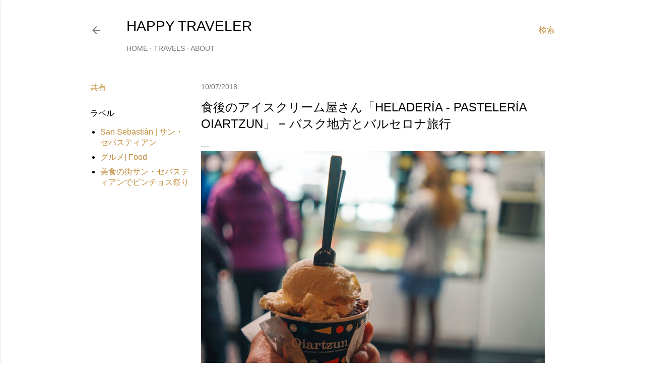

--- FILE ---
content_type: text/html; charset=UTF-8
request_url: https://www.happytraveler.jp/2018/10/heladeria-pasteleria-oiartzun.html
body_size: 25330
content:
<!DOCTYPE html>
<html dir='ltr' lang='ja' xmlns='http://www.w3.org/1999/xhtml' xmlns:b='http://www.google.com/2005/gml/b' xmlns:data='http://www.google.com/2005/gml/data' xmlns:expr='http://www.google.com/2005/gml/expr'>
<head>
<!-- Google tag (gtag.js) -->
<script async='async' src='https://www.googletagmanager.com/gtag/js?id=G-YPHRWETPPX'></script>
<script>
  window.dataLayer = window.dataLayer || [];
  function gtag(){dataLayer.push(arguments);}
  gtag('js', new Date());

  gtag('config', 'G-YPHRWETPPX');
</script>
<!-- Google tag (gtag.js) -->
<meta content='width=device-width, initial-scale=1' name='viewport'/>
<title>食後のアイスクリーム屋さん&#12300;Heladería - Pastelería Oiartzun&#12301; &#8722; バスク地方とバルセロナ旅行</title>
<meta content='text/html; charset=UTF-8' http-equiv='Content-Type'/>
<!-- Chrome, Firefox OS and Opera -->
<meta content='#ffffff' name='theme-color'/>
<!-- Windows Phone -->
<meta content='#ffffff' name='msapplication-navbutton-color'/>
<meta content='blogger' name='generator'/>
<link href='https://www.happytraveler.jp/favicon.ico' rel='icon' type='image/x-icon'/>
<link href='https://www.happytraveler.jp/2018/10/heladeria-pasteleria-oiartzun.html' rel='canonical'/>
<link rel="alternate" type="application/atom+xml" title="HAPPY TRAVELER - Atom" href="https://www.happytraveler.jp/feeds/posts/default" />
<link rel="alternate" type="application/rss+xml" title="HAPPY TRAVELER - RSS" href="https://www.happytraveler.jp/feeds/posts/default?alt=rss" />
<link rel="service.post" type="application/atom+xml" title="HAPPY TRAVELER - Atom" href="https://www.blogger.com/feeds/4231443246911772003/posts/default" />

<link rel="alternate" type="application/atom+xml" title="HAPPY TRAVELER - Atom" href="https://www.happytraveler.jp/feeds/3498715240592082070/comments/default" />
<!--Can't find substitution for tag [blog.ieCssRetrofitLinks]-->
<link href='https://blogger.googleusercontent.com/img/b/R29vZ2xl/AVvXsEirHyuzuV0KdsZrZavV2hcPkG9qQVR6LLi7xQUxbn2Ip_z5rpZjJtoSsRG5DZkxuhbb_g57mmgOSyaU5a6fdSfrxtDomGdmlYbbkPSrm892qqNm5KzmkK6lDw2uvAZY6FPbqY9lnzH0Qx4/s640/DSC00690+2.jpg' rel='image_src'/>
<meta content='「Heladería - Pastelería Oiartzun」は、1972年にサンセバスチャン近郊の村「オイアルツン（Oiartzun）」で創業、1987年にサン・セバスティアンに移転したお菓子屋さんが経営しているアイスクリーム屋さんです。' name='description'/>
<meta content='https://www.happytraveler.jp/2018/10/heladeria-pasteleria-oiartzun.html' property='og:url'/>
<meta content='食後のアイスクリーム屋さん「Heladería - Pastelería Oiartzun」 − バスク地方とバルセロナ旅行' property='og:title'/>
<meta content='「Heladería - Pastelería Oiartzun」は、1972年にサンセバスチャン近郊の村「オイアルツン（Oiartzun）」で創業、1987年にサン・セバスティアンに移転したお菓子屋さんが経営しているアイスクリーム屋さんです。' property='og:description'/>
<meta content='https://blogger.googleusercontent.com/img/b/R29vZ2xl/AVvXsEirHyuzuV0KdsZrZavV2hcPkG9qQVR6LLi7xQUxbn2Ip_z5rpZjJtoSsRG5DZkxuhbb_g57mmgOSyaU5a6fdSfrxtDomGdmlYbbkPSrm892qqNm5KzmkK6lDw2uvAZY6FPbqY9lnzH0Qx4/w1200-h630-p-k-no-nu/DSC00690+2.jpg' property='og:image'/>
<style type='text/css'>@font-face{font-family:'EB Garamond';font-style:normal;font-weight:400;font-display:swap;src:url(//fonts.gstatic.com/s/ebgaramond/v32/SlGDmQSNjdsmc35JDF1K5E55YMjF_7DPuGi-6_RkCY9_WamXgHlIbvw.woff2)format('woff2');unicode-range:U+0460-052F,U+1C80-1C8A,U+20B4,U+2DE0-2DFF,U+A640-A69F,U+FE2E-FE2F;}@font-face{font-family:'EB Garamond';font-style:normal;font-weight:400;font-display:swap;src:url(//fonts.gstatic.com/s/ebgaramond/v32/SlGDmQSNjdsmc35JDF1K5E55YMjF_7DPuGi-6_RkAI9_WamXgHlIbvw.woff2)format('woff2');unicode-range:U+0301,U+0400-045F,U+0490-0491,U+04B0-04B1,U+2116;}@font-face{font-family:'EB Garamond';font-style:normal;font-weight:400;font-display:swap;src:url(//fonts.gstatic.com/s/ebgaramond/v32/SlGDmQSNjdsmc35JDF1K5E55YMjF_7DPuGi-6_RkCI9_WamXgHlIbvw.woff2)format('woff2');unicode-range:U+1F00-1FFF;}@font-face{font-family:'EB Garamond';font-style:normal;font-weight:400;font-display:swap;src:url(//fonts.gstatic.com/s/ebgaramond/v32/SlGDmQSNjdsmc35JDF1K5E55YMjF_7DPuGi-6_RkB49_WamXgHlIbvw.woff2)format('woff2');unicode-range:U+0370-0377,U+037A-037F,U+0384-038A,U+038C,U+038E-03A1,U+03A3-03FF;}@font-face{font-family:'EB Garamond';font-style:normal;font-weight:400;font-display:swap;src:url(//fonts.gstatic.com/s/ebgaramond/v32/SlGDmQSNjdsmc35JDF1K5E55YMjF_7DPuGi-6_RkC49_WamXgHlIbvw.woff2)format('woff2');unicode-range:U+0102-0103,U+0110-0111,U+0128-0129,U+0168-0169,U+01A0-01A1,U+01AF-01B0,U+0300-0301,U+0303-0304,U+0308-0309,U+0323,U+0329,U+1EA0-1EF9,U+20AB;}@font-face{font-family:'EB Garamond';font-style:normal;font-weight:400;font-display:swap;src:url(//fonts.gstatic.com/s/ebgaramond/v32/SlGDmQSNjdsmc35JDF1K5E55YMjF_7DPuGi-6_RkCo9_WamXgHlIbvw.woff2)format('woff2');unicode-range:U+0100-02BA,U+02BD-02C5,U+02C7-02CC,U+02CE-02D7,U+02DD-02FF,U+0304,U+0308,U+0329,U+1D00-1DBF,U+1E00-1E9F,U+1EF2-1EFF,U+2020,U+20A0-20AB,U+20AD-20C0,U+2113,U+2C60-2C7F,U+A720-A7FF;}@font-face{font-family:'EB Garamond';font-style:normal;font-weight:400;font-display:swap;src:url(//fonts.gstatic.com/s/ebgaramond/v32/SlGDmQSNjdsmc35JDF1K5E55YMjF_7DPuGi-6_RkBI9_WamXgHlI.woff2)format('woff2');unicode-range:U+0000-00FF,U+0131,U+0152-0153,U+02BB-02BC,U+02C6,U+02DA,U+02DC,U+0304,U+0308,U+0329,U+2000-206F,U+20AC,U+2122,U+2191,U+2193,U+2212,U+2215,U+FEFF,U+FFFD;}@font-face{font-family:'Lato';font-style:normal;font-weight:300;font-display:swap;src:url(//fonts.gstatic.com/s/lato/v25/S6u9w4BMUTPHh7USSwaPGQ3q5d0N7w.woff2)format('woff2');unicode-range:U+0100-02BA,U+02BD-02C5,U+02C7-02CC,U+02CE-02D7,U+02DD-02FF,U+0304,U+0308,U+0329,U+1D00-1DBF,U+1E00-1E9F,U+1EF2-1EFF,U+2020,U+20A0-20AB,U+20AD-20C0,U+2113,U+2C60-2C7F,U+A720-A7FF;}@font-face{font-family:'Lato';font-style:normal;font-weight:300;font-display:swap;src:url(//fonts.gstatic.com/s/lato/v25/S6u9w4BMUTPHh7USSwiPGQ3q5d0.woff2)format('woff2');unicode-range:U+0000-00FF,U+0131,U+0152-0153,U+02BB-02BC,U+02C6,U+02DA,U+02DC,U+0304,U+0308,U+0329,U+2000-206F,U+20AC,U+2122,U+2191,U+2193,U+2212,U+2215,U+FEFF,U+FFFD;}@font-face{font-family:'Lato';font-style:normal;font-weight:400;font-display:swap;src:url(//fonts.gstatic.com/s/lato/v25/S6uyw4BMUTPHjxAwXiWtFCfQ7A.woff2)format('woff2');unicode-range:U+0100-02BA,U+02BD-02C5,U+02C7-02CC,U+02CE-02D7,U+02DD-02FF,U+0304,U+0308,U+0329,U+1D00-1DBF,U+1E00-1E9F,U+1EF2-1EFF,U+2020,U+20A0-20AB,U+20AD-20C0,U+2113,U+2C60-2C7F,U+A720-A7FF;}@font-face{font-family:'Lato';font-style:normal;font-weight:400;font-display:swap;src:url(//fonts.gstatic.com/s/lato/v25/S6uyw4BMUTPHjx4wXiWtFCc.woff2)format('woff2');unicode-range:U+0000-00FF,U+0131,U+0152-0153,U+02BB-02BC,U+02C6,U+02DA,U+02DC,U+0304,U+0308,U+0329,U+2000-206F,U+20AC,U+2122,U+2191,U+2193,U+2212,U+2215,U+FEFF,U+FFFD;}@font-face{font-family:'Lato';font-style:normal;font-weight:700;font-display:swap;src:url(//fonts.gstatic.com/s/lato/v25/S6u9w4BMUTPHh6UVSwaPGQ3q5d0N7w.woff2)format('woff2');unicode-range:U+0100-02BA,U+02BD-02C5,U+02C7-02CC,U+02CE-02D7,U+02DD-02FF,U+0304,U+0308,U+0329,U+1D00-1DBF,U+1E00-1E9F,U+1EF2-1EFF,U+2020,U+20A0-20AB,U+20AD-20C0,U+2113,U+2C60-2C7F,U+A720-A7FF;}@font-face{font-family:'Lato';font-style:normal;font-weight:700;font-display:swap;src:url(//fonts.gstatic.com/s/lato/v25/S6u9w4BMUTPHh6UVSwiPGQ3q5d0.woff2)format('woff2');unicode-range:U+0000-00FF,U+0131,U+0152-0153,U+02BB-02BC,U+02C6,U+02DA,U+02DC,U+0304,U+0308,U+0329,U+2000-206F,U+20AC,U+2122,U+2191,U+2193,U+2212,U+2215,U+FEFF,U+FFFD;}@font-face{font-family:'Lora';font-style:normal;font-weight:400;font-display:swap;src:url(//fonts.gstatic.com/s/lora/v37/0QI6MX1D_JOuGQbT0gvTJPa787weuxJMkq18ndeYxZ2JTg.woff2)format('woff2');unicode-range:U+0460-052F,U+1C80-1C8A,U+20B4,U+2DE0-2DFF,U+A640-A69F,U+FE2E-FE2F;}@font-face{font-family:'Lora';font-style:normal;font-weight:400;font-display:swap;src:url(//fonts.gstatic.com/s/lora/v37/0QI6MX1D_JOuGQbT0gvTJPa787weuxJFkq18ndeYxZ2JTg.woff2)format('woff2');unicode-range:U+0301,U+0400-045F,U+0490-0491,U+04B0-04B1,U+2116;}@font-face{font-family:'Lora';font-style:normal;font-weight:400;font-display:swap;src:url(//fonts.gstatic.com/s/lora/v37/0QI6MX1D_JOuGQbT0gvTJPa787weuxI9kq18ndeYxZ2JTg.woff2)format('woff2');unicode-range:U+0302-0303,U+0305,U+0307-0308,U+0310,U+0312,U+0315,U+031A,U+0326-0327,U+032C,U+032F-0330,U+0332-0333,U+0338,U+033A,U+0346,U+034D,U+0391-03A1,U+03A3-03A9,U+03B1-03C9,U+03D1,U+03D5-03D6,U+03F0-03F1,U+03F4-03F5,U+2016-2017,U+2034-2038,U+203C,U+2040,U+2043,U+2047,U+2050,U+2057,U+205F,U+2070-2071,U+2074-208E,U+2090-209C,U+20D0-20DC,U+20E1,U+20E5-20EF,U+2100-2112,U+2114-2115,U+2117-2121,U+2123-214F,U+2190,U+2192,U+2194-21AE,U+21B0-21E5,U+21F1-21F2,U+21F4-2211,U+2213-2214,U+2216-22FF,U+2308-230B,U+2310,U+2319,U+231C-2321,U+2336-237A,U+237C,U+2395,U+239B-23B7,U+23D0,U+23DC-23E1,U+2474-2475,U+25AF,U+25B3,U+25B7,U+25BD,U+25C1,U+25CA,U+25CC,U+25FB,U+266D-266F,U+27C0-27FF,U+2900-2AFF,U+2B0E-2B11,U+2B30-2B4C,U+2BFE,U+3030,U+FF5B,U+FF5D,U+1D400-1D7FF,U+1EE00-1EEFF;}@font-face{font-family:'Lora';font-style:normal;font-weight:400;font-display:swap;src:url(//fonts.gstatic.com/s/lora/v37/0QI6MX1D_JOuGQbT0gvTJPa787weuxIvkq18ndeYxZ2JTg.woff2)format('woff2');unicode-range:U+0001-000C,U+000E-001F,U+007F-009F,U+20DD-20E0,U+20E2-20E4,U+2150-218F,U+2190,U+2192,U+2194-2199,U+21AF,U+21E6-21F0,U+21F3,U+2218-2219,U+2299,U+22C4-22C6,U+2300-243F,U+2440-244A,U+2460-24FF,U+25A0-27BF,U+2800-28FF,U+2921-2922,U+2981,U+29BF,U+29EB,U+2B00-2BFF,U+4DC0-4DFF,U+FFF9-FFFB,U+10140-1018E,U+10190-1019C,U+101A0,U+101D0-101FD,U+102E0-102FB,U+10E60-10E7E,U+1D2C0-1D2D3,U+1D2E0-1D37F,U+1F000-1F0FF,U+1F100-1F1AD,U+1F1E6-1F1FF,U+1F30D-1F30F,U+1F315,U+1F31C,U+1F31E,U+1F320-1F32C,U+1F336,U+1F378,U+1F37D,U+1F382,U+1F393-1F39F,U+1F3A7-1F3A8,U+1F3AC-1F3AF,U+1F3C2,U+1F3C4-1F3C6,U+1F3CA-1F3CE,U+1F3D4-1F3E0,U+1F3ED,U+1F3F1-1F3F3,U+1F3F5-1F3F7,U+1F408,U+1F415,U+1F41F,U+1F426,U+1F43F,U+1F441-1F442,U+1F444,U+1F446-1F449,U+1F44C-1F44E,U+1F453,U+1F46A,U+1F47D,U+1F4A3,U+1F4B0,U+1F4B3,U+1F4B9,U+1F4BB,U+1F4BF,U+1F4C8-1F4CB,U+1F4D6,U+1F4DA,U+1F4DF,U+1F4E3-1F4E6,U+1F4EA-1F4ED,U+1F4F7,U+1F4F9-1F4FB,U+1F4FD-1F4FE,U+1F503,U+1F507-1F50B,U+1F50D,U+1F512-1F513,U+1F53E-1F54A,U+1F54F-1F5FA,U+1F610,U+1F650-1F67F,U+1F687,U+1F68D,U+1F691,U+1F694,U+1F698,U+1F6AD,U+1F6B2,U+1F6B9-1F6BA,U+1F6BC,U+1F6C6-1F6CF,U+1F6D3-1F6D7,U+1F6E0-1F6EA,U+1F6F0-1F6F3,U+1F6F7-1F6FC,U+1F700-1F7FF,U+1F800-1F80B,U+1F810-1F847,U+1F850-1F859,U+1F860-1F887,U+1F890-1F8AD,U+1F8B0-1F8BB,U+1F8C0-1F8C1,U+1F900-1F90B,U+1F93B,U+1F946,U+1F984,U+1F996,U+1F9E9,U+1FA00-1FA6F,U+1FA70-1FA7C,U+1FA80-1FA89,U+1FA8F-1FAC6,U+1FACE-1FADC,U+1FADF-1FAE9,U+1FAF0-1FAF8,U+1FB00-1FBFF;}@font-face{font-family:'Lora';font-style:normal;font-weight:400;font-display:swap;src:url(//fonts.gstatic.com/s/lora/v37/0QI6MX1D_JOuGQbT0gvTJPa787weuxJOkq18ndeYxZ2JTg.woff2)format('woff2');unicode-range:U+0102-0103,U+0110-0111,U+0128-0129,U+0168-0169,U+01A0-01A1,U+01AF-01B0,U+0300-0301,U+0303-0304,U+0308-0309,U+0323,U+0329,U+1EA0-1EF9,U+20AB;}@font-face{font-family:'Lora';font-style:normal;font-weight:400;font-display:swap;src:url(//fonts.gstatic.com/s/lora/v37/0QI6MX1D_JOuGQbT0gvTJPa787weuxJPkq18ndeYxZ2JTg.woff2)format('woff2');unicode-range:U+0100-02BA,U+02BD-02C5,U+02C7-02CC,U+02CE-02D7,U+02DD-02FF,U+0304,U+0308,U+0329,U+1D00-1DBF,U+1E00-1E9F,U+1EF2-1EFF,U+2020,U+20A0-20AB,U+20AD-20C0,U+2113,U+2C60-2C7F,U+A720-A7FF;}@font-face{font-family:'Lora';font-style:normal;font-weight:400;font-display:swap;src:url(//fonts.gstatic.com/s/lora/v37/0QI6MX1D_JOuGQbT0gvTJPa787weuxJBkq18ndeYxZ0.woff2)format('woff2');unicode-range:U+0000-00FF,U+0131,U+0152-0153,U+02BB-02BC,U+02C6,U+02DA,U+02DC,U+0304,U+0308,U+0329,U+2000-206F,U+20AC,U+2122,U+2191,U+2193,U+2212,U+2215,U+FEFF,U+FFFD;}@font-face{font-family:'Montserrat';font-style:normal;font-weight:400;font-display:swap;src:url(//fonts.gstatic.com/s/montserrat/v31/JTUSjIg1_i6t8kCHKm459WRhyyTh89ZNpQ.woff2)format('woff2');unicode-range:U+0460-052F,U+1C80-1C8A,U+20B4,U+2DE0-2DFF,U+A640-A69F,U+FE2E-FE2F;}@font-face{font-family:'Montserrat';font-style:normal;font-weight:400;font-display:swap;src:url(//fonts.gstatic.com/s/montserrat/v31/JTUSjIg1_i6t8kCHKm459W1hyyTh89ZNpQ.woff2)format('woff2');unicode-range:U+0301,U+0400-045F,U+0490-0491,U+04B0-04B1,U+2116;}@font-face{font-family:'Montserrat';font-style:normal;font-weight:400;font-display:swap;src:url(//fonts.gstatic.com/s/montserrat/v31/JTUSjIg1_i6t8kCHKm459WZhyyTh89ZNpQ.woff2)format('woff2');unicode-range:U+0102-0103,U+0110-0111,U+0128-0129,U+0168-0169,U+01A0-01A1,U+01AF-01B0,U+0300-0301,U+0303-0304,U+0308-0309,U+0323,U+0329,U+1EA0-1EF9,U+20AB;}@font-face{font-family:'Montserrat';font-style:normal;font-weight:400;font-display:swap;src:url(//fonts.gstatic.com/s/montserrat/v31/JTUSjIg1_i6t8kCHKm459WdhyyTh89ZNpQ.woff2)format('woff2');unicode-range:U+0100-02BA,U+02BD-02C5,U+02C7-02CC,U+02CE-02D7,U+02DD-02FF,U+0304,U+0308,U+0329,U+1D00-1DBF,U+1E00-1E9F,U+1EF2-1EFF,U+2020,U+20A0-20AB,U+20AD-20C0,U+2113,U+2C60-2C7F,U+A720-A7FF;}@font-face{font-family:'Montserrat';font-style:normal;font-weight:400;font-display:swap;src:url(//fonts.gstatic.com/s/montserrat/v31/JTUSjIg1_i6t8kCHKm459WlhyyTh89Y.woff2)format('woff2');unicode-range:U+0000-00FF,U+0131,U+0152-0153,U+02BB-02BC,U+02C6,U+02DA,U+02DC,U+0304,U+0308,U+0329,U+2000-206F,U+20AC,U+2122,U+2191,U+2193,U+2212,U+2215,U+FEFF,U+FFFD;}@font-face{font-family:'Montserrat';font-style:normal;font-weight:700;font-display:swap;src:url(//fonts.gstatic.com/s/montserrat/v31/JTUSjIg1_i6t8kCHKm459WRhyyTh89ZNpQ.woff2)format('woff2');unicode-range:U+0460-052F,U+1C80-1C8A,U+20B4,U+2DE0-2DFF,U+A640-A69F,U+FE2E-FE2F;}@font-face{font-family:'Montserrat';font-style:normal;font-weight:700;font-display:swap;src:url(//fonts.gstatic.com/s/montserrat/v31/JTUSjIg1_i6t8kCHKm459W1hyyTh89ZNpQ.woff2)format('woff2');unicode-range:U+0301,U+0400-045F,U+0490-0491,U+04B0-04B1,U+2116;}@font-face{font-family:'Montserrat';font-style:normal;font-weight:700;font-display:swap;src:url(//fonts.gstatic.com/s/montserrat/v31/JTUSjIg1_i6t8kCHKm459WZhyyTh89ZNpQ.woff2)format('woff2');unicode-range:U+0102-0103,U+0110-0111,U+0128-0129,U+0168-0169,U+01A0-01A1,U+01AF-01B0,U+0300-0301,U+0303-0304,U+0308-0309,U+0323,U+0329,U+1EA0-1EF9,U+20AB;}@font-face{font-family:'Montserrat';font-style:normal;font-weight:700;font-display:swap;src:url(//fonts.gstatic.com/s/montserrat/v31/JTUSjIg1_i6t8kCHKm459WdhyyTh89ZNpQ.woff2)format('woff2');unicode-range:U+0100-02BA,U+02BD-02C5,U+02C7-02CC,U+02CE-02D7,U+02DD-02FF,U+0304,U+0308,U+0329,U+1D00-1DBF,U+1E00-1E9F,U+1EF2-1EFF,U+2020,U+20A0-20AB,U+20AD-20C0,U+2113,U+2C60-2C7F,U+A720-A7FF;}@font-face{font-family:'Montserrat';font-style:normal;font-weight:700;font-display:swap;src:url(//fonts.gstatic.com/s/montserrat/v31/JTUSjIg1_i6t8kCHKm459WlhyyTh89Y.woff2)format('woff2');unicode-range:U+0000-00FF,U+0131,U+0152-0153,U+02BB-02BC,U+02C6,U+02DA,U+02DC,U+0304,U+0308,U+0329,U+2000-206F,U+20AC,U+2122,U+2191,U+2193,U+2212,U+2215,U+FEFF,U+FFFD;}</style>
<style id='page-skin-1' type='text/css'><!--
/*! normalize.css v3.0.1 | MIT License | git.io/normalize */html{font-family:sans-serif;-ms-text-size-adjust:100%;-webkit-text-size-adjust:100%}body{margin:0}article,aside,details,figcaption,figure,footer,header,hgroup,main,nav,section,summary{display:block}audio,canvas,progress,video{display:inline-block;vertical-align:baseline}audio:not([controls]){display:none;height:0}[hidden],template{display:none}a{background:transparent}a:active,a:hover{outline:0}abbr[title]{border-bottom:1px dotted}b,strong{font-weight:bold}dfn{font-style:italic}h1{font-size:2em;margin:.67em 0}mark{background:#ff0;color:#000}small{font-size:80%}sub,sup{font-size:75%;line-height:0;position:relative;vertical-align:baseline}sup{top:-0.5em}sub{bottom:-0.25em}img{border:0}svg:not(:root){overflow:hidden}figure{margin:1em 40px}hr{-moz-box-sizing:content-box;box-sizing:content-box;height:0}pre{overflow:auto}code,kbd,pre,samp{font-family:monospace,monospace;font-size:1em}button,input,optgroup,select,textarea{color:inherit;font:inherit;margin:0}button{overflow:visible}button,select{text-transform:none}button,html input[type="button"],input[type="reset"],input[type="submit"]{-webkit-appearance:button;cursor:pointer}button[disabled],html input[disabled]{cursor:default}button::-moz-focus-inner,input::-moz-focus-inner{border:0;padding:0}input{line-height:normal}input[type="checkbox"],input[type="radio"]{box-sizing:border-box;padding:0}input[type="number"]::-webkit-inner-spin-button,input[type="number"]::-webkit-outer-spin-button{height:auto}input[type="search"]{-webkit-appearance:textfield;-moz-box-sizing:content-box;-webkit-box-sizing:content-box;box-sizing:content-box}input[type="search"]::-webkit-search-cancel-button,input[type="search"]::-webkit-search-decoration{-webkit-appearance:none}fieldset{border:1px solid #c0c0c0;margin:0 2px;padding:.35em .625em .75em}legend{border:0;padding:0}textarea{overflow:auto}optgroup{font-weight:bold}table{border-collapse:collapse;border-spacing:0}td,th{padding:0}
/*!************************************************
* Blogger Template Style
* Name: Soho
**************************************************/
body{
overflow-wrap:break-word;
word-break:break-word;
word-wrap:break-word
}
.hidden{
display:none
}
.invisible{
visibility:hidden
}
.container::after,.float-container::after{
clear:both;
content:'';
display:table
}
.clearboth{
clear:both
}
#comments .comment .comment-actions,.subscribe-popup .FollowByEmail .follow-by-email-submit{
background:0 0;
border:0;
box-shadow:none;
color:#bf8b38;
cursor:pointer;
font-size:14px;
font-weight:700;
outline:0;
text-decoration:none;
text-transform:uppercase;
width:auto
}
.dim-overlay{
background-color:rgba(0,0,0,.54);
height:100vh;
left:0;
position:fixed;
top:0;
width:100%
}
#sharing-dim-overlay{
background-color:transparent
}
input::-ms-clear{
display:none
}
.blogger-logo,.svg-icon-24.blogger-logo{
fill:#ff9800;
opacity:1
}
.loading-spinner-large{
-webkit-animation:mspin-rotate 1.568s infinite linear;
animation:mspin-rotate 1.568s infinite linear;
height:48px;
overflow:hidden;
position:absolute;
width:48px;
z-index:200
}
.loading-spinner-large>div{
-webkit-animation:mspin-revrot 5332ms infinite steps(4);
animation:mspin-revrot 5332ms infinite steps(4)
}
.loading-spinner-large>div>div{
-webkit-animation:mspin-singlecolor-large-film 1333ms infinite steps(81);
animation:mspin-singlecolor-large-film 1333ms infinite steps(81);
background-size:100%;
height:48px;
width:3888px
}
.mspin-black-large>div>div,.mspin-grey_54-large>div>div{
background-image:url(https://www.blogblog.com/indie/mspin_black_large.svg)
}
.mspin-white-large>div>div{
background-image:url(https://www.blogblog.com/indie/mspin_white_large.svg)
}
.mspin-grey_54-large{
opacity:.54
}
@-webkit-keyframes mspin-singlecolor-large-film{
from{
-webkit-transform:translateX(0);
transform:translateX(0)
}
to{
-webkit-transform:translateX(-3888px);
transform:translateX(-3888px)
}
}
@keyframes mspin-singlecolor-large-film{
from{
-webkit-transform:translateX(0);
transform:translateX(0)
}
to{
-webkit-transform:translateX(-3888px);
transform:translateX(-3888px)
}
}
@-webkit-keyframes mspin-rotate{
from{
-webkit-transform:rotate(0);
transform:rotate(0)
}
to{
-webkit-transform:rotate(360deg);
transform:rotate(360deg)
}
}
@keyframes mspin-rotate{
from{
-webkit-transform:rotate(0);
transform:rotate(0)
}
to{
-webkit-transform:rotate(360deg);
transform:rotate(360deg)
}
}
@-webkit-keyframes mspin-revrot{
from{
-webkit-transform:rotate(0);
transform:rotate(0)
}
to{
-webkit-transform:rotate(-360deg);
transform:rotate(-360deg)
}
}
@keyframes mspin-revrot{
from{
-webkit-transform:rotate(0);
transform:rotate(0)
}
to{
-webkit-transform:rotate(-360deg);
transform:rotate(-360deg)
}
}
.skip-navigation{
background-color:#fff;
box-sizing:border-box;
color:#000;
display:block;
height:0;
left:0;
line-height:50px;
overflow:hidden;
padding-top:0;
position:fixed;
text-align:center;
top:0;
-webkit-transition:box-shadow .3s,height .3s,padding-top .3s;
transition:box-shadow .3s,height .3s,padding-top .3s;
width:100%;
z-index:900
}
.skip-navigation:focus{
box-shadow:0 4px 5px 0 rgba(0,0,0,.14),0 1px 10px 0 rgba(0,0,0,.12),0 2px 4px -1px rgba(0,0,0,.2);
height:50px
}
#main{
outline:0
}
.main-heading{
position:absolute;
clip:rect(1px,1px,1px,1px);
padding:0;
border:0;
height:1px;
width:1px;
overflow:hidden
}
.Attribution{
margin-top:1em;
text-align:center
}
.Attribution .blogger img,.Attribution .blogger svg{
vertical-align:bottom
}
.Attribution .blogger img{
margin-right:.5em
}
.Attribution div{
line-height:24px;
margin-top:.5em
}
.Attribution .copyright,.Attribution .image-attribution{
font-size:.7em;
margin-top:1.5em
}
.BLOG_mobile_video_class{
display:none
}
.bg-photo{
background-attachment:scroll!important
}
body .CSS_LIGHTBOX{
z-index:900
}
.extendable .show-less,.extendable .show-more{
border-color:#bf8b38;
color:#bf8b38;
margin-top:8px
}
.extendable .show-less.hidden,.extendable .show-more.hidden{
display:none
}
.inline-ad{
display:none;
max-width:100%;
overflow:hidden
}
.adsbygoogle{
display:block
}
#cookieChoiceInfo{
bottom:0;
top:auto
}
iframe.b-hbp-video{
border:0
}
.post-body img{
max-width:100%
}
.post-body iframe{
max-width:100%
}
.post-body a[imageanchor="1"]{
display:inline-block
}
.byline{
margin-right:1em
}
.byline:last-child{
margin-right:0
}
.link-copied-dialog{
max-width:520px;
outline:0
}
.link-copied-dialog .modal-dialog-buttons{
margin-top:8px
}
.link-copied-dialog .goog-buttonset-default{
background:0 0;
border:0
}
.link-copied-dialog .goog-buttonset-default:focus{
outline:0
}
.paging-control-container{
margin-bottom:16px
}
.paging-control-container .paging-control{
display:inline-block
}
.paging-control-container .comment-range-text::after,.paging-control-container .paging-control{
color:#bf8b38
}
.paging-control-container .comment-range-text,.paging-control-container .paging-control{
margin-right:8px
}
.paging-control-container .comment-range-text::after,.paging-control-container .paging-control::after{
content:'\00B7';
cursor:default;
padding-left:8px;
pointer-events:none
}
.paging-control-container .comment-range-text:last-child::after,.paging-control-container .paging-control:last-child::after{
content:none
}
.byline.reactions iframe{
height:20px
}
.b-notification{
color:#000;
background-color:#fff;
border-bottom:solid 1px #000;
box-sizing:border-box;
padding:16px 32px;
text-align:center
}
.b-notification.visible{
-webkit-transition:margin-top .3s cubic-bezier(.4,0,.2,1);
transition:margin-top .3s cubic-bezier(.4,0,.2,1)
}
.b-notification.invisible{
position:absolute
}
.b-notification-close{
position:absolute;
right:8px;
top:8px
}
.no-posts-message{
line-height:40px;
text-align:center
}
@media screen and (max-width:1162px){
body.item-view .post-body a[imageanchor="1"][style*="float: left;"],body.item-view .post-body a[imageanchor="1"][style*="float: right;"]{
float:none!important;
clear:none!important
}
body.item-view .post-body a[imageanchor="1"] img{
display:block;
height:auto;
margin:0 auto
}
body.item-view .post-body>.separator:first-child>a[imageanchor="1"]:first-child{
margin-top:20px
}
.post-body a[imageanchor]{
display:block
}
body.item-view .post-body a[imageanchor="1"]{
margin-left:0!important;
margin-right:0!important
}
body.item-view .post-body a[imageanchor="1"]+a[imageanchor="1"]{
margin-top:16px
}
}
.item-control{
display:none
}
#comments{
border-top:1px dashed rgba(0,0,0,.54);
margin-top:20px;
padding:20px
}
#comments .comment-thread ol{
margin:0;
padding-left:0;
padding-left:0
}
#comments .comment .comment-replybox-single,#comments .comment-thread .comment-replies{
margin-left:60px
}
#comments .comment-thread .thread-count{
display:none
}
#comments .comment{
list-style-type:none;
padding:0 0 30px;
position:relative
}
#comments .comment .comment{
padding-bottom:8px
}
.comment .avatar-image-container{
position:absolute
}
.comment .avatar-image-container img{
border-radius:50%
}
.avatar-image-container svg,.comment .avatar-image-container .avatar-icon{
border-radius:50%;
border:solid 1px #000000;
box-sizing:border-box;
fill:#000000;
height:35px;
margin:0;
padding:7px;
width:35px
}
.comment .comment-block{
margin-top:10px;
margin-left:60px;
padding-bottom:0
}
#comments .comment-author-header-wrapper{
margin-left:40px
}
#comments .comment .thread-expanded .comment-block{
padding-bottom:20px
}
#comments .comment .comment-header .user,#comments .comment .comment-header .user a{
color:#000000;
font-style:normal;
font-weight:700
}
#comments .comment .comment-actions{
bottom:0;
margin-bottom:15px;
position:absolute
}
#comments .comment .comment-actions>*{
margin-right:8px
}
#comments .comment .comment-header .datetime{
bottom:0;
color:rgba(0, 0, 0, 0.54);
display:inline-block;
font-size:13px;
font-style:italic;
margin-left:8px
}
#comments .comment .comment-footer .comment-timestamp a,#comments .comment .comment-header .datetime a{
color:rgba(0, 0, 0, 0.54)
}
#comments .comment .comment-content,.comment .comment-body{
margin-top:12px;
word-break:break-word
}
.comment-body{
margin-bottom:12px
}
#comments.embed[data-num-comments="0"]{
border:0;
margin-top:0;
padding-top:0
}
#comments.embed[data-num-comments="0"] #comment-post-message,#comments.embed[data-num-comments="0"] div.comment-form>p,#comments.embed[data-num-comments="0"] p.comment-footer{
display:none
}
#comment-editor-src{
display:none
}
.comments .comments-content .loadmore.loaded{
max-height:0;
opacity:0;
overflow:hidden
}
.extendable .remaining-items{
height:0;
overflow:hidden;
-webkit-transition:height .3s cubic-bezier(.4,0,.2,1);
transition:height .3s cubic-bezier(.4,0,.2,1)
}
.extendable .remaining-items.expanded{
height:auto
}
.svg-icon-24,.svg-icon-24-button{
cursor:pointer;
height:24px;
width:24px;
min-width:24px
}
.touch-icon{
margin:-12px;
padding:12px
}
.touch-icon:active,.touch-icon:focus{
background-color:rgba(153,153,153,.4);
border-radius:50%
}
svg:not(:root).touch-icon{
overflow:visible
}
html[dir=rtl] .rtl-reversible-icon{
-webkit-transform:scaleX(-1);
-ms-transform:scaleX(-1);
transform:scaleX(-1)
}
.svg-icon-24-button,.touch-icon-button{
background:0 0;
border:0;
margin:0;
outline:0;
padding:0
}
.touch-icon-button .touch-icon:active,.touch-icon-button .touch-icon:focus{
background-color:transparent
}
.touch-icon-button:active .touch-icon,.touch-icon-button:focus .touch-icon{
background-color:rgba(153,153,153,.4);
border-radius:50%
}
.Profile .default-avatar-wrapper .avatar-icon{
border-radius:50%;
border:solid 1px #000000;
box-sizing:border-box;
fill:#000000;
margin:0
}
.Profile .individual .default-avatar-wrapper .avatar-icon{
padding:25px
}
.Profile .individual .avatar-icon,.Profile .individual .profile-img{
height:120px;
width:120px
}
.Profile .team .default-avatar-wrapper .avatar-icon{
padding:8px
}
.Profile .team .avatar-icon,.Profile .team .default-avatar-wrapper,.Profile .team .profile-img{
height:40px;
width:40px
}
.snippet-container{
margin:0;
position:relative;
overflow:hidden
}
.snippet-fade{
bottom:0;
box-sizing:border-box;
position:absolute;
width:96px
}
.snippet-fade{
right:0
}
.snippet-fade:after{
content:'\2026'
}
.snippet-fade:after{
float:right
}
.centered-top-container.sticky{
left:0;
position:fixed;
right:0;
top:0;
width:auto;
z-index:50;
-webkit-transition-property:opacity,-webkit-transform;
transition-property:opacity,-webkit-transform;
transition-property:transform,opacity;
transition-property:transform,opacity,-webkit-transform;
-webkit-transition-duration:.2s;
transition-duration:.2s;
-webkit-transition-timing-function:cubic-bezier(.4,0,.2,1);
transition-timing-function:cubic-bezier(.4,0,.2,1)
}
.centered-top-placeholder{
display:none
}
.collapsed-header .centered-top-placeholder{
display:block
}
.centered-top-container .Header .replaced h1,.centered-top-placeholder .Header .replaced h1{
display:none
}
.centered-top-container.sticky .Header .replaced h1{
display:block
}
.centered-top-container.sticky .Header .header-widget{
background:0 0
}
<!--202101 add-->
.centered-top-container.sticky .Header .header-widget p{
display:none
}
<!--202101 add-->
.centered-top-container.sticky .Header .header-image-wrapper{
display:none
}
.centered-top-container img,.centered-top-placeholder img{
max-width:100%
}
.collapsible{
-webkit-transition:height .3s cubic-bezier(.4,0,.2,1);
transition:height .3s cubic-bezier(.4,0,.2,1)
}
.collapsible,.collapsible>summary{
display:block;
overflow:hidden
}
.collapsible>:not(summary){
display:none
}
.collapsible[open]>:not(summary){
display:block
}
.collapsible:focus,.collapsible>summary:focus{
outline:0
}
.collapsible>summary{
cursor:pointer;
display:block;
padding:0
}
.collapsible:focus>summary,.collapsible>summary:focus{
background-color:transparent
}
.collapsible>summary::-webkit-details-marker{
display:none
}
.collapsible-title{
-webkit-box-align:center;
-webkit-align-items:center;
-ms-flex-align:center;
align-items:center;
display:-webkit-box;
display:-webkit-flex;
display:-ms-flexbox;
display:flex
}
.collapsible-title .title{
-webkit-box-flex:1;
-webkit-flex:1 1 auto;
-ms-flex:1 1 auto;
flex:1 1 auto;
-webkit-box-ordinal-group:1;
-webkit-order:0;
-ms-flex-order:0;
order:0;
overflow:hidden;
text-overflow:ellipsis;
white-space:nowrap
}
.collapsible-title .chevron-down,.collapsible[open] .collapsible-title .chevron-up{
display:block
}
.collapsible-title .chevron-up,.collapsible[open] .collapsible-title .chevron-down{
display:none
}
.flat-button{
cursor:pointer;
display:inline-block;
font-weight:700;
text-transform:uppercase;
border-radius:2px;
padding:8px;
margin:-8px
}
.flat-icon-button{
background:0 0;
border:0;
margin:0;
outline:0;
padding:0;
margin:-12px;
padding:12px;
cursor:pointer;
box-sizing:content-box;
display:inline-block;
line-height:0
}
.flat-icon-button,.flat-icon-button .splash-wrapper{
border-radius:50%
}
.flat-icon-button .splash.animate{
-webkit-animation-duration:.3s;
animation-duration:.3s
}
.overflowable-container{
max-height:28px;
overflow:hidden;
position:relative
}
.overflow-button{
cursor:pointer
}
#overflowable-dim-overlay{
background:0 0
}
.overflow-popup{
box-shadow:0 2px 2px 0 rgba(0,0,0,.14),0 3px 1px -2px rgba(0,0,0,.2),0 1px 5px 0 rgba(0,0,0,.12);
background-color:#ffffff;
left:0;
max-width:calc(100% - 32px);
position:absolute;
top:0;
visibility:hidden;
z-index:101
}
.overflow-popup ul{
list-style:none
}
.overflow-popup .tabs li,.overflow-popup li{
display:block;
height:auto
}
.overflow-popup .tabs li{
padding-left:0;
padding-right:0
}
.overflow-button.hidden,.overflow-popup .tabs li.hidden,.overflow-popup li.hidden{
display:none
}
.search{
display:-webkit-box;
display:-webkit-flex;
display:-ms-flexbox;
display:flex;
line-height:24px;
width:24px
}
.search.focused{
width:100%
}
.search.focused .section{
width:100%
}
.search form{
z-index:101
}
.search h3{
display:none
}
.search form{
display:-webkit-box;
display:-webkit-flex;
display:-ms-flexbox;
display:flex;
-webkit-box-flex:1;
-webkit-flex:1 0 0;
-ms-flex:1 0 0px;
flex:1 0 0;
border-bottom:solid 1px transparent;
padding-bottom:8px
}
.search form>*{
display:none
}
.search.focused form>*{
display:block
}
.search .search-input label{
display:none
}
.centered-top-placeholder.cloned .search form{
z-index:30
}
.search.focused form{
border-color:rgba(0, 0, 0, 0.54);
position:relative;
width:auto
}
.collapsed-header .centered-top-container .search.focused form{
border-bottom-color:transparent
}
.search-expand{
-webkit-box-flex:0;
-webkit-flex:0 0 auto;
-ms-flex:0 0 auto;
flex:0 0 auto
}
.search-expand-text{
display:none
}
.search-close{
display:inline;
vertical-align:middle
}
.search-input{
-webkit-box-flex:1;
-webkit-flex:1 0 1px;
-ms-flex:1 0 1px;
flex:1 0 1px
}
.search-input input{
background:0 0;
border:0;
box-sizing:border-box;
color:rgba(0, 0, 0, 0.54);
display:inline-block;
outline:0;
width:calc(100% - 48px)
}
.search-input input.no-cursor{
color:transparent;
text-shadow:0 0 0 rgba(0, 0, 0, 0.54)
}
.collapsed-header .centered-top-container .search-action,.collapsed-header .centered-top-container .search-input input{
color:rgba(0, 0, 0, 0.54)
}
.collapsed-header .centered-top-container .search-input input.no-cursor{
color:transparent;
text-shadow:0 0 0 rgba(0, 0, 0, 0.54)
}
.collapsed-header .centered-top-container .search-input input.no-cursor:focus,.search-input input.no-cursor:focus{
outline:0
}
.search-focused>*{
visibility:hidden
}
.search-focused .search,.search-focused .search-icon{
visibility:visible
}
.search.focused .search-action{
display:block
}
.search.focused .search-action:disabled{
opacity:.3
}
.widget.Sharing .sharing-button{
display:none
}
.widget.Sharing .sharing-buttons li{
padding:0
}
.widget.Sharing .sharing-buttons li span{
display:none
}
.post-share-buttons{
position:relative
}
.centered-bottom .share-buttons .svg-icon-24,.share-buttons .svg-icon-24{
fill:#000000
}
.sharing-open.touch-icon-button:active .touch-icon,.sharing-open.touch-icon-button:focus .touch-icon{
background-color:transparent
}
.share-buttons{
background-color:#ffffff;
border-radius:2px;
box-shadow:0 2px 2px 0 rgba(0,0,0,.14),0 3px 1px -2px rgba(0,0,0,.2),0 1px 5px 0 rgba(0,0,0,.12);
color:#000000;
list-style:none;
margin:0;
padding:8px 0;
position:absolute;
top:-11px;
min-width:200px;
z-index:101
}
.share-buttons.hidden{
display:none
}
.sharing-button{
background:0 0;
border:0;
margin:0;
outline:0;
padding:0;
cursor:pointer
}
.share-buttons li{
margin:0;
height:48px
}
.share-buttons li:last-child{
margin-bottom:0
}
.share-buttons li .sharing-platform-button{
box-sizing:border-box;
cursor:pointer;
display:block;
height:100%;
margin-bottom:0;
padding:0 16px;
position:relative;
width:100%
}
.share-buttons li .sharing-platform-button:focus,.share-buttons li .sharing-platform-button:hover{
background-color:rgba(128,128,128,.1);
outline:0
}
.share-buttons li svg[class*=" sharing-"],.share-buttons li svg[class^=sharing-]{
position:absolute;
top:10px
}
.share-buttons li span.sharing-platform-button{
position:relative;
top:0
}
.share-buttons li .platform-sharing-text{
display:block;
font-size:16px;
line-height:48px;
white-space:nowrap
}
.share-buttons li .platform-sharing-text{
margin-left:56px
}
.sidebar-container{
background-color:#f7f7f7;
max-width:284px;
overflow-y:auto;
-webkit-transition-property:-webkit-transform;
transition-property:-webkit-transform;
transition-property:transform;
transition-property:transform,-webkit-transform;
-webkit-transition-duration:.3s;
transition-duration:.3s;
-webkit-transition-timing-function:cubic-bezier(0,0,.2,1);
transition-timing-function:cubic-bezier(0,0,.2,1);
width:284px;
z-index:101;
-webkit-overflow-scrolling:touch
}
.sidebar-container .navigation{
line-height:0;
padding:16px
}
.sidebar-container .sidebar-back{
cursor:pointer
}
.sidebar-container .widget{
background:0 0;
margin:0 16px;
padding:16px 0
}
.sidebar-container .widget .title{
color:rgba(0, 0, 0, 0.54);
margin:0
}
.sidebar-container .widget ul{
/*list-style:none;*/
margin:0;
padding:0
}
.sidebar-container .widget ul ul{
margin-left:1em
}
.sidebar-container .widget li{
font-size:16px;
line-height:normal
}
.sidebar-container .widget+.widget{
border-top:1px dashed rgba(0, 0, 0, 0.54)
}
.BlogArchive li{
margin:16px 0
}
.BlogArchive li:last-child{
margin-bottom:0
}
.Label li a{
display:inline-block
}
.BlogArchive .post-count,.Label .label-count{
float:right;
margin-left:.25em
}
.BlogArchive .post-count::before,.Label .label-count::before{
content:'('
}
.BlogArchive .post-count::after,.Label .label-count::after{
content:')'
}
.widget.Translate .skiptranslate>div{
display:block!important
}
.widget.Profile .profile-link{
display:-webkit-box;
display:-webkit-flex;
display:-ms-flexbox;
display:flex
}
.widget.Profile .team-member .default-avatar-wrapper,.widget.Profile .team-member .profile-img{
-webkit-box-flex:0;
-webkit-flex:0 0 auto;
-ms-flex:0 0 auto;
flex:0 0 auto;
margin-right:1em
}
.widget.Profile .individual .profile-link{
-webkit-box-orient:vertical;
-webkit-box-direction:normal;
-webkit-flex-direction:column;
-ms-flex-direction:column;
flex-direction:column
}
.widget.Profile .team .profile-link .profile-name{
-webkit-align-self:center;
-ms-flex-item-align:center;
-ms-grid-row-align:center;
align-self:center;
display:block;
-webkit-box-flex:1;
-webkit-flex:1 1 auto;
-ms-flex:1 1 auto;
flex:1 1 auto
}
.dim-overlay{
background-color:rgba(0,0,0,.54);
z-index:100
}
body.sidebar-visible{
overflow-y:hidden
}
@media screen and (max-width:1439px){
.sidebar-container{
bottom:0;
position:fixed;
top:0;
left:0;
right:auto
}
.sidebar-container.sidebar-invisible{
-webkit-transition-timing-function:cubic-bezier(.4,0,.6,1);
transition-timing-function:cubic-bezier(.4,0,.6,1)
}
html[dir=ltr] .sidebar-container.sidebar-invisible{
-webkit-transform:translateX(-284px);
-ms-transform:translateX(-284px);
transform:translateX(-284px)
}
html[dir=rtl] .sidebar-container.sidebar-invisible{
-webkit-transform:translateX(284px);
-ms-transform:translateX(284px);
transform:translateX(284px)
}
}
@media screen and (min-width:1440px){
.sidebar-container{
position:absolute;
top:0;
left:0;
right:auto
}
.sidebar-container .navigation{
display:none
}
}
.dialog{
box-shadow:0 2px 2px 0 rgba(0,0,0,.14),0 3px 1px -2px rgba(0,0,0,.2),0 1px 5px 0 rgba(0,0,0,.12);
background:#ffffff;
box-sizing:border-box;
color:#000000;
padding:30px;
position:fixed;
text-align:center;
width:calc(100% - 24px);
z-index:101
}
.dialog input[type=email],.dialog input[type=text]{
background-color:transparent;
border:0;
border-bottom:solid 1px rgba(0,0,0,.12);
color:#000000;
display:block;
font-family:Arial, Tahoma, Helvetica, FreeSans, sans-serif;
font-size:16px;
line-height:24px;
margin:auto;
padding-bottom:7px;
outline:0;
text-align:center;
width:100%
}
.dialog input[type=email]::-webkit-input-placeholder,.dialog input[type=text]::-webkit-input-placeholder{
color:#000000
}
.dialog input[type=email]::-moz-placeholder,.dialog input[type=text]::-moz-placeholder{
color:#000000
}
.dialog input[type=email]:-ms-input-placeholder,.dialog input[type=text]:-ms-input-placeholder{
color:#000000
}
.dialog input[type=email]::placeholder,.dialog input[type=text]::placeholder{
color:#000000
}
.dialog input[type=email]:focus,.dialog input[type=text]:focus{
border-bottom:solid 2px #bf8b38;
padding-bottom:6px
}
.dialog input.no-cursor{
color:transparent;
text-shadow:0 0 0 #000000
}
.dialog input.no-cursor:focus{
outline:0
}
.dialog input.no-cursor:focus{
outline:0
}
.dialog input[type=submit]{
font-family:Arial, Tahoma, Helvetica, FreeSans, sans-serif
}
.dialog .goog-buttonset-default{
color:#bf8b38
}
.subscribe-popup{
max-width:364px
}
.subscribe-popup h3{
color:#000000;
font-size:1.8em;
margin-top:0
}
.subscribe-popup .FollowByEmail h3{
display:none
}
.subscribe-popup .FollowByEmail .follow-by-email-submit{
color:#bf8b38;
display:inline-block;
margin:0 auto;
margin-top:24px;
width:auto;
white-space:normal
}
.subscribe-popup .FollowByEmail .follow-by-email-submit:disabled{
cursor:default;
opacity:.3
}
@media (max-width:800px){
.blog-name div.widget.Subscribe{
margin-bottom:16px
}
body.item-view .blog-name div.widget.Subscribe{
margin:8px auto 16px auto;
width:100%
}
}
body#layout .bg-photo,body#layout .bg-photo-overlay{
display:none
}
body#layout .page_body{
padding:0;
position:relative;
top:0
}
body#layout .page{
display:inline-block;
left:inherit;
position:relative;
vertical-align:top;
width:540px
}
body#layout .centered{
max-width:954px
}
body#layout .navigation{
display:none
}
body#layout .sidebar-container{
display:inline-block;
width:40%
}
body#layout .hamburger-menu,body#layout .search{
display:none
}
body{
background-color:#ffffff;
color:#000000;
font:normal 400 16px Arial, Tahoma, Helvetica, FreeSans, sans-serif;
height:100%;
margin:0;
min-height:100vh
}
h1,h2,h3,h4,h5,h6{
font-weight:500
}
a{
color:#bf8b38;
text-decoration:none
}
.dim-overlay{
z-index:100
}
body.sidebar-visible .page_body{
overflow-y:scroll
}
.widget .title{
color:rgba(0, 0, 0, 0.54);
font:normal 400 14px Arial, Tahoma, Helvetica, FreeSans, sans-serif
}
.extendable .show-less,.extendable .show-more{
color:#bf8b38;
font:normal 400 16px Arial, Tahoma, Helvetica, FreeSans, sans-serif;
margin:12px -8px 0 -8px;
text-transform:uppercase
}
.footer .widget,.main .widget{
margin:0 0 50px;
}
.main .widget .title{
text-transform:uppercase
}
.inline-ad{
display:block;
margin-top:50px
}
.adsbygoogle{
text-align:center
}
.page_body{
display:-webkit-box;
display:-webkit-flex;
display:-ms-flexbox;
display:flex;
-webkit-box-orient:vertical;
-webkit-box-direction:normal;
-webkit-flex-direction:column;
-ms-flex-direction:column;
flex-direction:column;
min-height:100vh;
position:relative;
z-index:20
}
.page_body>*{
-webkit-box-flex:0;
-webkit-flex:0 0 auto;
-ms-flex:0 0 auto;
flex:0 0 auto
}
.page_body>#footer{
margin-top:auto
}
.centered-bottom,.centered-top{
margin:0 16px;
max-width:100%
}
.centered-top{
padding-bottom:12px;
padding-top:12px
}
.sticky .centered-top{
padding-bottom:0;
padding-top:0
}
.centered-top-container,.centered-top-placeholder{
background:#ffffff
}
.centered-top{
display:-webkit-box;
display:-webkit-flex;
display:-ms-flexbox;
display:flex;
-webkit-flex-wrap:wrap;
-ms-flex-wrap:wrap;
flex-wrap:wrap;
-webkit-box-pack:justify;
-webkit-justify-content:space-between;
-ms-flex-pack:justify;
justify-content:space-between;
position:relative
}
.sticky .centered-top{
-webkit-flex-wrap:nowrap;
-ms-flex-wrap:nowrap;
flex-wrap:nowrap
}
.centered-top-container .svg-icon-24,.centered-top-placeholder .svg-icon-24{
fill:rgba(0, 0, 0, 0.54)
}
.back-button-container,.hamburger-menu-container{
-webkit-box-flex:0;
-webkit-flex:0 0 auto;
-ms-flex:0 0 auto;
flex:0 0 auto;
height:48px;
-webkit-box-ordinal-group:2;
-webkit-order:1;
-ms-flex-order:1;
order:1
}
.sticky .back-button-container,.sticky .hamburger-menu-container{
-webkit-box-ordinal-group:2;
-webkit-order:1;
-ms-flex-order:1;
order:1
}
.back-button,.hamburger-menu,.search-expand-icon{
cursor:pointer;
margin-top:0
}
.search{
-webkit-box-align:start;
-webkit-align-items:flex-start;
-ms-flex-align:start;
align-items:flex-start;
-webkit-box-flex:0;
-webkit-flex:0 0 auto;
-ms-flex:0 0 auto;
flex:0 0 auto;
height:48px;
margin-left:24px;
-webkit-box-ordinal-group:4;
-webkit-order:3;
-ms-flex-order:3;
order:3
}
.search,.search.focused{
width:auto
}
.search.focused{
position:static
}
.sticky .search{
display:none;
-webkit-box-ordinal-group:5;
-webkit-order:4;
-ms-flex-order:4;
order:4
}
.search .section{
right:0;
margin-top:12px;
position:absolute;
top:12px;
width:0
}
.sticky .search .section{
top:0
}
.search-expand{
background:0 0;
border:0;
margin:0;
outline:0;
padding:0;
color:#bf8b38;
cursor:pointer;
-webkit-box-flex:0;
-webkit-flex:0 0 auto;
-ms-flex:0 0 auto;
flex:0 0 auto;
font:normal 400 16px Arial, Tahoma, Helvetica, FreeSans, sans-serif;
text-transform:uppercase;
word-break:normal
}
.search.focused .search-expand{
visibility:hidden
}
.search .dim-overlay{
background:0 0
}
.search.focused .section{
max-width:400px
}
.search.focused form{
border-color:rgba(0, 0, 0, 0.54);
height:24px
}
.search.focused .search-input{
display:-webkit-box;
display:-webkit-flex;
display:-ms-flexbox;
display:flex;
-webkit-box-flex:1;
-webkit-flex:1 1 auto;
-ms-flex:1 1 auto;
flex:1 1 auto
}
.search-input input{
-webkit-box-flex:1;
-webkit-flex:1 1 auto;
-ms-flex:1 1 auto;
flex:1 1 auto;
font:normal 400 16px Montserrat, sans-serif
}
.search input[type=submit]{
display:none
}
.subscribe-section-container{
-webkit-box-flex:1;
-webkit-flex:1 0 auto;
-ms-flex:1 0 auto;
flex:1 0 auto;
margin-left:24px;
-webkit-box-ordinal-group:3;
-webkit-order:2;
-ms-flex-order:2;
order:2;
text-align:right
}
.sticky .subscribe-section-container{
-webkit-box-flex:0;
-webkit-flex:0 0 auto;
-ms-flex:0 0 auto;
flex:0 0 auto;
-webkit-box-ordinal-group:4;
-webkit-order:3;
-ms-flex-order:3;
order:3
}
.subscribe-button{
background:0 0;
border:0;
margin:0;
outline:0;
padding:0;
color:#bf8b38;
cursor:pointer;
display:inline-block;
font:normal 400 16px Arial, Tahoma, Helvetica, FreeSans, sans-serif;
line-height:48px;
margin:0;
text-transform:uppercase;
word-break:normal
}
.subscribe-popup h3{
color:rgba(0, 0, 0, 0.54);
font:normal 400 14px Arial, Tahoma, Helvetica, FreeSans, sans-serif;
margin-bottom:24px;
text-transform:uppercase
}
.subscribe-popup div.widget.FollowByEmail .follow-by-email-address{
color:#000000;
font:normal 400 14px Arial, Tahoma, Helvetica, FreeSans, sans-serif
}
.subscribe-popup div.widget.FollowByEmail .follow-by-email-submit{
color:#bf8b38;
font:normal 400 16px Arial, Tahoma, Helvetica, FreeSans, sans-serif;
margin-top:24px;
text-transform:uppercase
}
.blog-name{
-webkit-box-flex:1;
-webkit-flex:1 1 100%;
-ms-flex:1 1 100%;
flex:1 1 100%;
-webkit-box-ordinal-group:5;
-webkit-order:4;
-ms-flex-order:4;
order:4;
overflow:hidden
}
.sticky .blog-name{
-webkit-box-flex:1;
-webkit-flex:1 1 auto;
-ms-flex:1 1 auto;
flex:1 1 auto;
margin:0 12px;
-webkit-box-ordinal-group:3;
-webkit-order:2;
-ms-flex-order:2;
order:2
}
body.search-view .centered-top.search-focused .blog-name{
display:none
}
.widget.Header h1{
font:normal 400 22px Arial, Tahoma, Helvetica, FreeSans, sans-serif;
margin:0;
text-transform:uppercase
}
.widget.Header h1,.widget.Header h1 a{
color:#000000
}
.widget.Header p{
color:rgba(0, 0, 0, 0.54);
font:normal 400 14px Arial, Tahoma, Helvetica, FreeSans, sans-serif;
line-height:1.7
}
.sticky .widget.Header h1{
font-size:16px;
line-height:48px;
overflow:hidden;
overflow-wrap:normal;
text-overflow:ellipsis;
white-space:nowrap;
word-wrap:normal
}
.sticky .widget.Header p{
display:none
}
.sticky{
box-shadow:0 1px 3px rgba(0, 0, 0, 0.1)
}
#page_list_top .widget.PageList{
font:normal 400 14px Arial, Tahoma, Helvetica, FreeSans, sans-serif;
line-height:28px
}
#page_list_top .widget.PageList .title{
display:none
}
#page_list_top .widget.PageList .overflowable-contents{
overflow:hidden
}
#page_list_top .widget.PageList .overflowable-contents ul{
list-style:none;
margin:0;
padding:0
}
#page_list_top .widget.PageList .overflow-popup ul{
list-style:none;
margin:0;
padding:0 20px
}
#page_list_top .widget.PageList .overflowable-contents li{
display:inline-block
}
#page_list_top .widget.PageList .overflowable-contents li.hidden{
display:none
}
#page_list_top .widget.PageList .overflowable-contents li:not(:first-child):before{
color:rgba(0, 0, 0, 0.54);
content:'\00b7'
}
#page_list_top .widget.PageList .overflow-button a,#page_list_top .widget.PageList .overflow-popup li a,#page_list_top .widget.PageList .overflowable-contents li a{
color:rgba(0, 0, 0, 0.54);
font:normal 400 14px Arial, Tahoma, Helvetica, FreeSans, sans-serif;
line-height:28px;
text-transform:uppercase
}
#page_list_top .widget.PageList .overflow-popup li.selected a,#page_list_top .widget.PageList .overflowable-contents li.selected a{
color:rgba(0, 0, 0, 0.54);
font:normal 700 14px Arial, Tahoma, Helvetica, FreeSans, sans-serif;
line-height:28px
}
#page_list_top .widget.PageList .overflow-button{
display:inline
}
.sticky #page_list_top{
display:none
}
body.homepage-view .hero-image.has-image{
background:#ffffff url(none) no-repeat scroll top center /* Credit: Mae Burke (http://www.offset.com/photos/389967) */;
background-attachment:scroll;
background-color:#ffffff;
background-size:cover;
height:62.5vw;
max-height:75vh;
min-height:200px;
width:100%
}
.post-filter-message{
background-color:#302c24;
color:rgba(255, 255, 255, 0.54);
display:-webkit-box;
display:-webkit-flex;
display:-ms-flexbox;
display:flex;
-webkit-flex-wrap:wrap;
-ms-flex-wrap:wrap;
flex-wrap:wrap;
font:normal 400 14px Arial, Tahoma, Helvetica, FreeSans, sans-serif;
-webkit-box-pack:justify;
-webkit-justify-content:space-between;
-ms-flex-pack:justify;
justify-content:space-between;
margin-top:50px;
padding:18px
}
.post-filter-message .message-container{
-webkit-box-flex:1;
-webkit-flex:1 1 auto;
-ms-flex:1 1 auto;
flex:1 1 auto;
min-width:0
}
.post-filter-message .home-link-container{
-webkit-box-flex:0;
-webkit-flex:0 0 auto;
-ms-flex:0 0 auto;
flex:0 0 auto
}
.post-filter-message .search-label,.post-filter-message .search-query{
color:rgba(255, 255, 255, 0.87);
font:normal 700 14px Arial, Tahoma, Helvetica, FreeSans, sans-serif;
text-transform:uppercase
}
.post-filter-message .home-link,.post-filter-message .home-link a{
color:#bf8b38;
font:normal 700 14px Arial, Tahoma, Helvetica, FreeSans, sans-serif;
text-transform:uppercase
}
.widget.FeaturedPost .thumb.hero-thumb{
background-position:center;
background-size:cover;
height:360px
}
.widget.FeaturedPost .featured-post-snippet:before{
content:'\2014'
}
.snippet-container,.snippet-fade{
font:normal 400 16px Arial, Tahoma, Helvetica, FreeSans, sans-serif;
line-height:27.2px
}
.snippet-container{
max-height:190.4px;
overflow:hidden
}
.snippet-fade{
background:-webkit-linear-gradient(left,#ffffff 0,#ffffff 20%,rgba(255, 255, 255, 0) 100%);
background:linear-gradient(to left,#ffffff 0,#ffffff 20%,rgba(255, 255, 255, 0) 100%);
color:#575757
}
.post-sidebar{
display:none
}
.widget.Blog .blog-posts .post-outer-container{
width:100%
}
.no-posts{
text-align:center
}
body.feed-view .widget.Blog .blog-posts .post-outer-container,body.item-view .widget.Blog .blog-posts .post-outer{
margin-bottom:50px
}
.widget.Blog .post.no-featured-image,.widget.PopularPosts .post.no-featured-image{
background-color:#302c24;
padding:30px
}
.widget.Blog .post>.post-share-buttons-top{
right:0;
position:absolute;
top:0
}
.widget.Blog .post>.post-share-buttons-bottom{
bottom:0;
right:0;
position:absolute
}
.blog-pager{
text-align:right
}
.blog-pager a{
color:#bf8b38;
font:normal 400 16px Arial, Tahoma, Helvetica, FreeSans, sans-serif;
text-transform:uppercase
}
.blog-pager .blog-pager-newer-link,.blog-pager .home-link{
display:none
}
.post-title{
font:normal bold 16px Arial, Tahoma, Helvetica, FreeSans, sans-serif;
margin:0;
text-transform:uppercase
}
.post-title,.post-title a{
color:#000000
}
.post.no-featured-image .post-title,.post.no-featured-image .post-title a{
color:#ffffff
}
body.item-view .post-body-container:before{
content:'\2014'
}
.post-body{
color:#575757;
font:normal 400 16px Arial, Tahoma, Helvetica, FreeSans, sans-serif;
line-height:1.7
}
.post-body blockquote{
color:#000000;
font:normal 400 14px Arial, Tahoma, Helvetica, FreeSans, sans-serif;
line-height:1.7;
margin-left:0;
margin-right:0
}
.post-body img{
height:auto;
max-width:100%
}
.post-body .tr-caption{
color:#000000;
font:normal 400 12px Arial, Tahoma, Helvetica, FreeSans, sans-serif;
line-height:1.7
}
.snippet-thumbnail{
position:relative
}
.snippet-thumbnail .post-header{
background:#ffffff;
bottom:0;
margin-bottom:0;
padding-right:15px;
padding-bottom:5px;
padding-top:5px;
position:absolute
}
.snippet-thumbnail img{
width:100%
}
.post-footer,.post-header{
margin:8px 0
}
body.item-view .widget.Blog .post-header{
margin:0 0 16px 0
}
body.item-view .widget.Blog .post-footer{
margin:50px 0 0 0
}
.widget.FeaturedPost .post-footer{
display:-webkit-box;
display:-webkit-flex;
display:-ms-flexbox;
display:flex;
-webkit-flex-wrap:wrap;
-ms-flex-wrap:wrap;
flex-wrap:wrap;
-webkit-box-pack:justify;
-webkit-justify-content:space-between;
-ms-flex-pack:justify;
justify-content:space-between
}
.widget.FeaturedPost .post-footer>*{
-webkit-box-flex:0;
-webkit-flex:0 1 auto;
-ms-flex:0 1 auto;
flex:0 1 auto
}
.widget.FeaturedPost .post-footer,.widget.FeaturedPost .post-footer a,.widget.FeaturedPost .post-footer button{
line-height:1.7
}
.jump-link{
margin:-8px
}
.post-header,.post-header a,.post-header button{
color:rgba(0, 0, 0, 0.54);
font:normal 400 14px Arial, Tahoma, Helvetica, FreeSans, sans-serif
}
.post.no-featured-image .post-header,.post.no-featured-image .post-header a,.post.no-featured-image .post-header button{
color:rgba(255, 255, 255, 0.54)
}
.post-footer,.post-footer a,.post-footer button{
color:#bf8b38;
font:normal 400 14px Arial, Tahoma, Helvetica, FreeSans, sans-serif
}
.post.no-featured-image .post-footer,.post.no-featured-image .post-footer a,.post.no-featured-image .post-footer button{
color:#bf8b38
}
body.item-view .post-footer-line{
line-height:2.3
}
.byline{
display:inline-block
}
.byline .flat-button{
text-transform:none
}
.post-header .byline:not(:last-child):after{
content:'\00b7'
}
.post-header .byline:not(:last-child){
margin-right:0
}
.byline.post-labels a{
display:inline-block;
word-break:break-all
}
.byline.post-labels a:not(:last-child):after{
content:','
}
.byline.reactions .reactions-label{
line-height:22px;
vertical-align:top
}
.post-share-buttons{
margin-left:0
}
.share-buttons{
background-color:#fafafa;
border-radius:0;
box-shadow:0 1px 1px 1px rgba(0, 0, 0, 0.1);
color:#000000;
font:normal 400 16px Montserrat, sans-serif
}
.share-buttons .svg-icon-24{
fill:#bf8b38
}
#comment-holder .continue{
display:none
}
#comment-editor{
margin-bottom:20px;
margin-top:20px
}
.widget.Attribution,.widget.Attribution .copyright,.widget.Attribution .copyright a,.widget.Attribution .image-attribution,.widget.Attribution .image-attribution a,.widget.Attribution a{
color:rgba(0, 0, 0, 0.54);
font:normal 400 12px Montserrat, sans-serif
}
.widget.Attribution svg{
fill:rgba(0, 0, 0, 0.54)
}
.widget.Attribution .blogger a{
display:-webkit-box;
display:-webkit-flex;
display:-ms-flexbox;
display:flex;
-webkit-align-content:center;
-ms-flex-line-pack:center;
align-content:center;
-webkit-box-pack:center;
-webkit-justify-content:center;
-ms-flex-pack:center;
justify-content:center;
line-height:24px
}
.widget.Attribution .blogger svg{
margin-right:8px
}
.widget.Profile ul{
list-style:none;
padding:0
}
.widget.Profile .individual .default-avatar-wrapper,.widget.Profile .individual .profile-img{
border-radius:50%;
display:inline-block;
height:120px;
width:120px
}
.widget.Profile .individual .profile-data a,.widget.Profile .team .profile-name{
color:#000000;
font:normal bold 20px Arial, Tahoma, Helvetica, FreeSans, sans-serif;
text-transform:none
}
.widget.Profile .individual dd{
color:#000000;
font:normal 400 16px Arial, Tahoma, Helvetica, FreeSans, sans-serif;
margin:0 auto
}
.widget.Profile .individual .profile-link,.widget.Profile .team .visit-profile{
color:#bf8b38;
font:normal 400 16px Arial, Tahoma, Helvetica, FreeSans, sans-serif;
text-transform:uppercase
}
.widget.Profile .team .default-avatar-wrapper,.widget.Profile .team .profile-img{
border-radius:50%;
float:left;
height:40px;
width:40px
}
.widget.Profile .team .profile-link .profile-name-wrapper{
-webkit-box-flex:1;
-webkit-flex:1 1 auto;
-ms-flex:1 1 auto;
flex:1 1 auto
}
.widget.Label li,.widget.Label span.label-size{
color:#bf8b38;
display:inline-block;
font:normal 400 16px Arial, Tahoma, Helvetica, FreeSans, sans-serif;
word-break:break-all
}
.widget.Label li:not(:last-child):after,.widget.Label span.label-size:not(:last-child):after{
content:','
}
.widget.PopularPosts .post{
margin-bottom:50px
}
#comments{
border-top:none;
padding:0
}
#comments .comment .comment-footer,#comments .comment .comment-header,#comments .comment .comment-header .datetime,#comments .comment .comment-header .datetime a{
color:rgba(0, 0, 0, 0.54);
font:normal 400 12px Arial, Tahoma, Helvetica, FreeSans, sans-serif
}
#comments .comment .comment-author,#comments .comment .comment-author a,#comments .comment .comment-header .user,#comments .comment .comment-header .user a{
color:#000000;
font:normal 400 14px Arial, Tahoma, Helvetica, FreeSans, sans-serif
}
#comments .comment .comment-body,#comments .comment .comment-content{
color:#000000;
font:normal 400 16px Arial, Tahoma, Helvetica, FreeSans, sans-serif
}
#comments .comment .comment-actions,#comments .footer,#comments .footer a,#comments .loadmore,#comments .paging-control{
color:#bf8b38;
font:normal 400 12px Arial, Tahoma, Helvetica, FreeSans, sans-serif;
text-transform:uppercase
}
#commentsHolder{
border-bottom:none;
border-top:none
}
#comments .comment-form h4{
position:absolute;
clip:rect(1px,1px,1px,1px);
padding:0;
border:0;
height:1px;
width:1px;
overflow:hidden
}
.sidebar-container{
background-color:#ffffff;
color:rgba(0, 0, 0, 0.54);
font:normal 400 14px Montserrat, sans-serif;
min-height:100%
}
html[dir=ltr] .sidebar-container{
box-shadow:1px 0 3px rgba(0, 0, 0, 0.1)
}
html[dir=rtl] .sidebar-container{
box-shadow:-1px 0 3px rgba(0, 0, 0, 0.1)
}
.sidebar-container a{
color:#bf8b38
}
.sidebar-container .svg-icon-24{
fill:rgba(0, 0, 0, 0.54)
}
.sidebar-container .widget{
margin:0;
margin-left:40px;
padding:40px;
padding-left:0
}
.sidebar-container .widget+.widget{
border-top:1px solid rgba(0, 0, 0, 0.54)
}
.sidebar-container .widget .title{
color:rgba(0, 0, 0, 0.54);
font:normal 400 16px Montserrat, sans-serif
}
.sidebar-container .widget ul li,.sidebar-container .widget.BlogArchive #ArchiveList li{
font:normal 400 14px Montserrat, sans-serif;
margin:1em 0 0 0
}
.sidebar-container .BlogArchive .post-count,.sidebar-container .Label .label-count{
float:none
}
.sidebar-container .Label li a{
display:inline
}
.sidebar-container .widget.Profile .default-avatar-wrapper .avatar-icon{
border-color:#000000;
fill:#000000
}
.sidebar-container .widget.Profile .individual{
text-align:center
}
.sidebar-container .widget.Profile .individual dd:before{
content:'\2014';
display:block
}
.sidebar-container .widget.Profile .individual .profile-data a,.sidebar-container .widget.Profile .team .profile-name{
color:#000000;
font:normal 400 24px EB Garamond, serif
}
.sidebar-container .widget.Profile .individual dd{
color:rgba(0, 0, 0, 0.87);
font:normal 400 12px Montserrat, sans-serif;
margin:0 30px
}
.sidebar-container .widget.Profile .individual .profile-link,.sidebar-container .widget.Profile .team .visit-profile{
color:#bf8b38;
font:normal 400 14px Montserrat, sans-serif
}
.sidebar-container .snippet-fade{
background:-webkit-linear-gradient(left,#ffffff 0,#ffffff 20%,rgba(255, 255, 255, 0) 100%);
background:linear-gradient(to left,#ffffff 0,#ffffff 20%,rgba(255, 255, 255, 0) 100%)
}
@media screen and (min-width:640px){
.centered-bottom,.centered-top{
margin:0 auto;
width:576px
}
.centered-top{
-webkit-flex-wrap:nowrap;
-ms-flex-wrap:nowrap;
flex-wrap:nowrap;
padding-bottom:24px;
padding-top:36px
}
.blog-name{
-webkit-box-flex:1;
-webkit-flex:1 1 auto;
-ms-flex:1 1 auto;
flex:1 1 auto;
min-width:0;
-webkit-box-ordinal-group:3;
-webkit-order:2;
-ms-flex-order:2;
order:2
}
.sticky .blog-name{
margin:0
}
.back-button-container,.hamburger-menu-container{
margin-right:36px;
-webkit-box-ordinal-group:2;
-webkit-order:1;
-ms-flex-order:1;
order:1
}
.search{
margin-left:36px;
-webkit-box-ordinal-group:5;
-webkit-order:4;
-ms-flex-order:4;
order:4
}
.search .section{
top:36px
}
.sticky .search{
display:block
}
.subscribe-section-container{
-webkit-box-flex:0;
-webkit-flex:0 0 auto;
-ms-flex:0 0 auto;
flex:0 0 auto;
margin-left:36px;
-webkit-box-ordinal-group:4;
-webkit-order:3;
-ms-flex-order:3;
order:3
}
.subscribe-button{
font:normal 400 16px Arial, Tahoma, Helvetica, FreeSans, sans-serif;
line-height:48px
}
.subscribe-popup h3{
font:normal 400 16px Arial, Tahoma, Helvetica, FreeSans, sans-serif
}
.subscribe-popup div.widget.FollowByEmail .follow-by-email-address{
font:normal 400 16px Arial, Tahoma, Helvetica, FreeSans, sans-serif
}
.subscribe-popup div.widget.FollowByEmail .follow-by-email-submit{
font:normal 400 16px Arial, Tahoma, Helvetica, FreeSans, sans-serif
}
.widget .title{
font:normal 400 16px Arial, Tahoma, Helvetica, FreeSans, sans-serif
}
.widget.Blog .post.no-featured-image,.widget.PopularPosts .post.no-featured-image{
padding:65px
}
.post-title{
font:normal bold 16px Arial, Tahoma, Helvetica, FreeSans, sans-serif
}
.blog-pager a{
font:normal 400 16px Arial, Tahoma, Helvetica, FreeSans, sans-serif
}
.widget.Header h1{
font:normal 400 28px Arial, Tahoma, Helvetica, FreeSans, sans-serif
}
.sticky .widget.Header h1{
font-size:24px
}
}
/**************************
ADD
***************************/
.post-entry .link-box-out{
margin:0 0 42px 0;
}
.post-entry div.link-box-out-wrap {
margin:0;
}
.post-entry div.link-box-out-wrap .link-box-out2 {
width:49%!important;
margin:0 2% 0 0;
float:left;
}
.post-entry div.link-box-out-wrap .link-box-out2:nth-child(even){
width: 49%;
margin: 0;
float: left;
}
.single-sharing-btns h3, .post-box-title {
font-weight:700!important;
font-size:16px!important;
}
.link-box {
border:1px solid #e1e1e1;
padding:10px;
display:flex;
margin:14px 0!important;
}
.link-box:hover {
/**background-color:#f9f9f9;-webkit-transition:background-color .35s;transition:background-color .35s;**/
opacity:0.8;
}
.img-box{
width:35%;
float:left;
margin: 0!important;
}
.img-box div{
min-height:90px;
background-size:cover;
background-position:center center;
margin: 0!important;
}
.text-box {
width:64%;
float:left;
padding-left:15px;
line-height:1.4;
margin: 0!important;
}
.text-box .title {
font-size:14px;
padding:0;
margin:0;
text-align: left;
line-height:1.4;
font-weight:600;
}
.text-box .description {
font-size:14px;
color:#777;
padding:0;
line-height:1.4;
text-align:left;
}
.post-entry .link-box-out{
margin:0 0 42px 0;
}
.link-box-out .link-box {
border:none;
padding:0;
height:150px;
overflow:hidden;
margin:0 0 60px!important;
}
.link-box-out .img-box{
width:50%;
}
.link-box-out .text-box {
width:49%;
}
.link-box-out .img-box div{
min-height:150px;
}
.link-box-out .text-box .title {
margin:0 0 14px 0;
}
.link-box-out .text-box .description{
color:#777777;
text-align:left;
}
.link-box-out-wrap{
overflow:hidden;
}
.link-box-out-wrap .link-box-out2:nth-child(odd) {
width:49%;
margin-right:2%;
float:left;
}
.link-box-out-wrap .link-box-out2:nth-child(even){
width: 49%;
margin-right: 0;
float: left;
}
.link-box-out2 .link-box {
border:none;
padding:0;
margin:0  0 24px!important;
display:block;
}
.link-box-out2 .img-box{
width:100%;
margin-bottom:8px!important;
}
.link-box-out2 .text-box {
width: 100%;
float: none;
padding: 0;
height:3.8em;
overflow:hidden;
}
.link-box-out2 .text-box p{
font-size:14px;
}
.link-box-out2 .img-box div{
min-height:140px;
}
.movie-wrap {
position: relative;
padding-bottom: 56.25%; /*アスペクト比 16:9の場合の縦幅*/
height: 0;
overflow: hidden;
}
.movie-wrap iframe {
position: absolute;
top: 0;
left: 0;
width: 100%;
height: 100%;
}
.v-wrap {
position: relative;
padding-bottom: 56.25%; /*アスペクト比 16:9の場合の縦幅*/
height: 0;
overflow: hidden;
}
.v-wrap iframe {
position: absolute;
top: 0;
left: 0;
width: 100%;
height: 100%;
}
/***************
AdSense
***************/
.ap_container {margin-top:40px;}
/***************
_ADD
***************/
h3{
font-size:20px;
font-weight:bold;
line-height:1.4;
margin:0 0 20px;
}
h4{
font-size:18px;
font-weight:bold;
}
h5{
font-size:16px;
font-weight:bold;
}
.entry-title{
font-size:24px;
font-weight:normal;
line-height:1.4;
margin:0 0 20px;
}
.has-featured-image .entry-title,
.has-featured-image .post-title{
font-size: 18px;
line-height: 1.4;
font-weight: normal;
}
ul, ol{
padding: 0 0 0 20px;
}
.widget Blog{
margin:30px 0 50px;
}
#page_list_top .widget.PageList{
margin-bottom:30px;
}
@media screen and (min-width:1162px){
.centered-bottom,.centered-top{
width:922px
}
.back-button-container,.hamburger-menu-container{
margin-right:48px
}
.search{
margin-left:48px
}
.search-expand{
font:normal 400 16px Arial, Tahoma, Helvetica, FreeSans, sans-serif;
line-height:48px
}
.search-expand-text{
display:block
}
.search-expand-icon{
display:none
}
.subscribe-section-container{
margin-left:48px
}
.post-filter-message{
font:normal 400 16px Arial, Tahoma, Helvetica, FreeSans, sans-serif
}
.post-filter-message .search-label,.post-filter-message .search-query{
font:normal 700 16px Arial, Tahoma, Helvetica, FreeSans, sans-serif
}
.post-filter-message .home-link{
font:normal 700 16px Arial, Tahoma, Helvetica, FreeSans, sans-serif
}
.widget.Blog .blog-posts .post-outer-container{
width:451px
}
body.item-view .widget.Blog .blog-posts .post-outer-container{
width:100%
}
body.item-view .widget.Blog .blog-posts .post-outer{
display:-webkit-box;
display:-webkit-flex;
display:-ms-flexbox;
display:flex
}
#comments,body.item-view .post-outer-container .inline-ad,body.item-view .widget.PopularPosts{
margin-left:220px;
width:682px
}
.post-sidebar{
box-sizing:border-box;
display:block;
font:normal 400 16px Arial, Tahoma, Helvetica, FreeSans, sans-serif;
padding-right:20px;
width:220px
}
.post-sidebar-item{
margin-bottom:30px
}
.post-sidebar-item ul{
/*list-style:none;
padding:0*/
}
.post-sidebar-item .sharing-button{
color:#bf8b38;
cursor:pointer;
display:inline-block;
font:normal 400 16px Arial, Tahoma, Helvetica, FreeSans, sans-serif;
line-height:normal;
word-break:normal
}
.post-sidebar-labels li{
margin-bottom:8px
}
body.item-view .widget.Blog .post{
width:682px
}
.widget.Blog .post.no-featured-image,.widget.PopularPosts .post.no-featured-image{
padding:100px 65px
}
.page .widget.FeaturedPost .post-content{
display:-webkit-box;
display:-webkit-flex;
display:-ms-flexbox;
display:flex;
-webkit-box-pack:justify;
-webkit-justify-content:space-between;
-ms-flex-pack:justify;
justify-content:space-between
}
.page .widget.FeaturedPost .thumb-link{
display:-webkit-box;
display:-webkit-flex;
display:-ms-flexbox;
display:flex
}
.page .widget.FeaturedPost .thumb.hero-thumb{
height:auto;
min-height:300px;
width:451px
}
.page .widget.FeaturedPost .post-content.has-featured-image .post-text-container{
width:425px
}
.page .widget.FeaturedPost .post-content.no-featured-image .post-text-container{
width:100%
}
.page .widget.FeaturedPost .post-header{
margin:0 0 8px 0
}
.page .widget.FeaturedPost .post-footer{
margin:8px 0 0 0
}
.post-body{
font:normal 400 16px Arial, Tahoma, Helvetica, FreeSans, sans-serif;
line-height:1.7
}
.post-body blockquote{
font:normal 400 14px Arial, Tahoma, Helvetica, FreeSans, sans-serif;
line-height:1.7
}
.snippet-container,.snippet-fade{
font:normal 400 16px Arial, Tahoma, Helvetica, FreeSans, sans-serif;
line-height:27.2px
}
.snippet-container{
max-height:326.4px
}
.widget.Profile .individual .profile-data a,.widget.Profile .team .profile-name{
font:normal bold 24px Arial, Tahoma, Helvetica, FreeSans, sans-serif
}
.widget.Profile .individual .profile-link,.widget.Profile .team .visit-profile{
font:normal 400 16px Arial, Tahoma, Helvetica, FreeSans, sans-serif
}
}
@media screen and (min-width:1440px){
body{
position:relative
}
.page_body{
margin-left:284px
}
.sticky .centered-top{
padding-left:284px
}
.hamburger-menu-container{
display:none
}
.sidebar-container{
overflow:visible;
z-index:32
}
}

--></style>
<style id='template-skin-1' type='text/css'><!--
body#layout .hidden,
body#layout .invisible {
display: inherit;
}
body#layout .page {
width: 60%;
}
body#layout.ltr .page {
float: right;
}
body#layout.rtl .page {
float: left;
}
body#layout .sidebar-container {
width: 40%;
}
body#layout.ltr .sidebar-container {
float: left;
}
body#layout.rtl .sidebar-container {
float: right;
}
--></style>
<script async='async' src='//pagead2.googlesyndication.com/pagead/js/adsbygoogle.js'></script>
<script async='async' src='https://www.gstatic.com/external_hosted/imagesloaded/imagesloaded-3.1.8.min.js'></script>
<script async='async' src='https://www.gstatic.com/external_hosted/vanillamasonry-v3_1_5/masonry.pkgd.min.js'></script>
<script async='async' src='https://www.gstatic.com/external_hosted/clipboardjs/clipboard.min.js'></script>
<script type='text/javascript'>
        (function(i,s,o,g,r,a,m){i['GoogleAnalyticsObject']=r;i[r]=i[r]||function(){
        (i[r].q=i[r].q||[]).push(arguments)},i[r].l=1*new Date();a=s.createElement(o),
        m=s.getElementsByTagName(o)[0];a.async=1;a.src=g;m.parentNode.insertBefore(a,m)
        })(window,document,'script','https://www.google-analytics.com/analytics.js','ga');
        ga('create', 'UA-61800777-1', 'auto', 'blogger');
        ga('blogger.send', 'pageview');
      </script>
<link href='https://www.blogger.com/dyn-css/authorization.css?targetBlogID=4231443246911772003&amp;zx=5181e01f-ebe8-489e-b6fb-292ac2757c32' media='none' onload='if(media!=&#39;all&#39;)media=&#39;all&#39;' rel='stylesheet'/><noscript><link href='https://www.blogger.com/dyn-css/authorization.css?targetBlogID=4231443246911772003&amp;zx=5181e01f-ebe8-489e-b6fb-292ac2757c32' rel='stylesheet'/></noscript>
<meta name='google-adsense-platform-account' content='ca-host-pub-1556223355139109'/>
<meta name='google-adsense-platform-domain' content='blogspot.com'/>

<!-- data-ad-client=ca-pub-6334378097647188 -->

</head>
<body class='post-view item-view version-1-3-3'>
<a class='skip-navigation' href='#main' tabindex='0'>
スキップしてメイン コンテンツに移動
</a>
<div class='page'>
<div class='page_body'>
<div class='main-page-body-content'>
<div class='centered-top-placeholder'></div>
<header class='centered-top-container' role='banner'>
<div class='centered-top'>
<div class='back-button-container'>
<a href='https://www.happytraveler.jp/'>
<svg class='svg-icon-24 touch-icon back-button rtl-reversible-icon'>
<use xlink:href='/responsive/sprite_v1_6.css.svg#ic_arrow_back_black_24dp' xmlns:xlink='http://www.w3.org/1999/xlink'></use>
</svg>
</a>
</div>
<div class='search'>
<button aria-label='検索' class='search-expand touch-icon-button'>
<div class='search-expand-text'>検索</div>
<svg class='svg-icon-24 touch-icon search-expand-icon'>
<use xlink:href='/responsive/sprite_v1_6.css.svg#ic_search_black_24dp' xmlns:xlink='http://www.w3.org/1999/xlink'></use>
</svg>
</button>
<div class='section' id='search_top' name='Search (Top)'><div class='widget BlogSearch' data-version='2' id='BlogSearch1'>
<h3 class='title'>
このブログを検索
</h3>
<div class='widget-content' role='search'>
<form action='https://www.happytraveler.jp/search' target='_top'>
<div class='search-input'>
<input aria-label='このブログを検索' autocomplete='off' name='q' placeholder='このブログを検索' value=''/>
</div>
<label>
<input type='submit'/>
<svg class='svg-icon-24 touch-icon search-icon'>
<use xlink:href='/responsive/sprite_v1_6.css.svg#ic_search_black_24dp' xmlns:xlink='http://www.w3.org/1999/xlink'></use>
</svg>
</label>
</form>
</div>
</div></div>
</div>
<div class='blog-name'>
<div class='section' id='header' name='ヘッダー'><div class='widget Header' data-version='2' id='Header1'>
<div class='header-widget'>
<div>
<h1>
<a href='https://www.happytraveler.jp/'>
HAPPY TRAVELER
</a>
</h1>
</div>
<p>
</p>
</div>
</div></div>
<nav role='navigation'>
<div class='section' id='page_list_top' name='ページリスト（先頭）'><div class='widget PageList' data-version='2' id='PageList1'>
<div class='widget-content'>
<div class='overflowable-container'>
<div class='overflowable-contents'>
<div class='container'>
<ul class='tabs'>
<li class='overflowable-item'>
<a href='https://www.happytraveler.jp/'>Home</a>
</li>
<li class='overflowable-item'>
<a href='https://www.happytraveler.jp/p/travels.html'>Travels</a>
</li>
<li class='overflowable-item'>
<a href='https://www.happytraveler.jp/p/about.html'>About</a>
</li>
</ul>
</div>
</div>
<div class='overflow-button hidden'>
<a>もっと見る&hellip;</a>
</div>
</div>
</div>
</div></div>
</nav>
</div>
</div>
</header>
<div class='hero-image'>
</div>
<main class='centered-bottom' id='main' role='main' tabindex='-1'>
<div class='main section' id='page_body' name='ページの本文'>
<div class='widget Blog' data-version='2' id='Blog1'>
<div class='blog-posts hfeed container'>
<div class='post-outer-container'>
<div class='post-outer'>
<div class='post-sidebar'>
<div class='post-sidebar-item post-share-buttons'>
<div aria-owns='sharing-popup-Blog1-byline-3498715240592082070' class='sharing' data-title=''>
<button aria-controls='sharing-popup-Blog1-byline-3498715240592082070' aria-label='共有' class='sharing-button touch-icon-button' id='sharing-button-Blog1-byline-3498715240592082070' role='button'>
共有
</button>
<div class='share-buttons-container'>
<ul aria-hidden='true' aria-label='共有' class='share-buttons hidden' id='sharing-popup-Blog1-byline-3498715240592082070' role='menu'>
<li>
<span aria-label='リンクを取得' class='sharing-platform-button sharing-element-link' data-href='https://www.blogger.com/share-post.g?blogID=4231443246911772003&postID=3498715240592082070&target=' data-url='https://www.happytraveler.jp/2018/10/heladeria-pasteleria-oiartzun.html' role='menuitem' tabindex='-1' title='リンクを取得'>
<svg class='svg-icon-24 touch-icon sharing-link'>
<use xlink:href='/responsive/sprite_v1_6.css.svg#ic_24_link_dark' xmlns:xlink='http://www.w3.org/1999/xlink'></use>
</svg>
<span class='platform-sharing-text'>リンクを取得</span>
</span>
</li>
<li>
<span aria-label='Facebook で共有' class='sharing-platform-button sharing-element-facebook' data-href='https://www.blogger.com/share-post.g?blogID=4231443246911772003&postID=3498715240592082070&target=facebook' data-url='https://www.happytraveler.jp/2018/10/heladeria-pasteleria-oiartzun.html' role='menuitem' tabindex='-1' title='Facebook で共有'>
<svg class='svg-icon-24 touch-icon sharing-facebook'>
<use xlink:href='/responsive/sprite_v1_6.css.svg#ic_24_facebook_dark' xmlns:xlink='http://www.w3.org/1999/xlink'></use>
</svg>
<span class='platform-sharing-text'>Facebook</span>
</span>
</li>
<li>
<span aria-label='× で共有' class='sharing-platform-button sharing-element-twitter' data-href='https://www.blogger.com/share-post.g?blogID=4231443246911772003&postID=3498715240592082070&target=twitter' data-url='https://www.happytraveler.jp/2018/10/heladeria-pasteleria-oiartzun.html' role='menuitem' tabindex='-1' title='× で共有'>
<svg class='svg-icon-24 touch-icon sharing-twitter'>
<use xlink:href='/responsive/sprite_v1_6.css.svg#ic_24_twitter_dark' xmlns:xlink='http://www.w3.org/1999/xlink'></use>
</svg>
<span class='platform-sharing-text'>&#215;</span>
</span>
</li>
<li>
<span aria-label='Pinterest で共有' class='sharing-platform-button sharing-element-pinterest' data-href='https://www.blogger.com/share-post.g?blogID=4231443246911772003&postID=3498715240592082070&target=pinterest' data-url='https://www.happytraveler.jp/2018/10/heladeria-pasteleria-oiartzun.html' role='menuitem' tabindex='-1' title='Pinterest で共有'>
<svg class='svg-icon-24 touch-icon sharing-pinterest'>
<use xlink:href='/responsive/sprite_v1_6.css.svg#ic_24_pinterest_dark' xmlns:xlink='http://www.w3.org/1999/xlink'></use>
</svg>
<span class='platform-sharing-text'>Pinterest</span>
</span>
</li>
<li>
<span aria-label='メール' class='sharing-platform-button sharing-element-email' data-href='https://www.blogger.com/share-post.g?blogID=4231443246911772003&postID=3498715240592082070&target=email' data-url='https://www.happytraveler.jp/2018/10/heladeria-pasteleria-oiartzun.html' role='menuitem' tabindex='-1' title='メール'>
<svg class='svg-icon-24 touch-icon sharing-email'>
<use xlink:href='/responsive/sprite_v1_6.css.svg#ic_24_email_dark' xmlns:xlink='http://www.w3.org/1999/xlink'></use>
</svg>
<span class='platform-sharing-text'>メール</span>
</span>
</li>
<li aria-hidden='true' class='hidden'>
<span aria-label='他のアプリで共有' class='sharing-platform-button sharing-element-other' data-url='https://www.happytraveler.jp/2018/10/heladeria-pasteleria-oiartzun.html' role='menuitem' tabindex='-1' title='他のアプリで共有'>
<svg class='svg-icon-24 touch-icon sharing-sharingOther'>
<use xlink:href='/responsive/sprite_v1_6.css.svg#ic_more_horiz_black_24dp' xmlns:xlink='http://www.w3.org/1999/xlink'></use>
</svg>
<span class='platform-sharing-text'>他のアプリ</span>
</span>
</li>
</ul>
</div>
</div>
</div>
<div class='post-sidebar-item post-sidebar-labels'>
<div>ラベル</div>
<ul>
<li><a href='https://www.happytraveler.jp/search/label/San%20Sebasti%C3%A1n%20%7C%20%E3%82%B5%E3%83%B3%E3%83%BB%E3%82%BB%E3%83%90%E3%82%B9%E3%83%86%E3%82%A3%E3%82%A2%E3%83%B3' rel='tag'>San Sebastián | サン&#12539;セバスティアン</a></li>
<li><a href='https://www.happytraveler.jp/search/label/%E3%82%B0%E3%83%AB%E3%83%A1%7C%20Food' rel='tag'>グルメ| Food</a></li>
<li><a href='https://www.happytraveler.jp/search/label/%E7%BE%8E%E9%A3%9F%E3%81%AE%E8%A1%97%E3%82%B5%E3%83%B3%E3%83%BB%E3%82%BB%E3%83%90%E3%82%B9%E3%83%86%E3%82%A3%E3%82%A2%E3%83%B3%E3%81%A7%E3%83%94%E3%83%B3%E3%83%81%E3%83%A7%E3%82%B9%E7%A5%AD%E3%82%8A' rel='tag'>美食の街サン&#12539;セバスティアンでピンチョス祭り</a></li>
</ul>
</div>
</div>
<div class='post'>
<script type='application/ld+json'>{
  "@context": "http://schema.org",
  "@type": "BlogPosting",
  "mainEntityOfPage": {
    "@type": "WebPage",
    "@id": "https://www.happytraveler.jp/2018/10/heladeria-pasteleria-oiartzun.html"
  },
  "headline": "食後のアイスクリーム屋さん&#12300;Heladería - Pastelería Oiartzun&#12301; &#8722; バスク地方とバルセロナ旅行","description": "サン&#12539;セバスティアン&#65372;Heladería - Pastelería Oiartzun   &#12300;Heladería - Pastelería Oiartzun&#12301;は&#12289;1972年にサンセバスチャン近郊の村&#12300;オイアルツン&#65288;Oiartzun&#65289;&#12301;で創業&#12289;1987年にサン&#12539;セバスティアンに移...","datePublished": "2018-10-07T12:00:00+09:00",
  "dateModified": "2019-03-03T18:33:57+09:00","image": {
    "@type": "ImageObject","url": "https://blogger.googleusercontent.com/img/b/R29vZ2xl/AVvXsEirHyuzuV0KdsZrZavV2hcPkG9qQVR6LLi7xQUxbn2Ip_z5rpZjJtoSsRG5DZkxuhbb_g57mmgOSyaU5a6fdSfrxtDomGdmlYbbkPSrm892qqNm5KzmkK6lDw2uvAZY6FPbqY9lnzH0Qx4/w1200-h630-p-k-no-nu/DSC00690+2.jpg",
    "height": 630,
    "width": 1200},"publisher": {
    "@type": "Organization",
    "name": "Blogger",
    "logo": {
      "@type": "ImageObject",
      "url": "https://lh3.googleusercontent.com/ULB6iBuCeTVvSjjjU1A-O8e9ZpVba6uvyhtiWRti_rBAs9yMYOFBujxriJRZ-A=h60",
      "width": 206,
      "height": 60
    }
  },"author": {
    "@type": "Person",
    "name": "Happy Traveler"
  }
}</script>
<div class='post-header'>
<div class='post-header-line-1'>
<span class='byline post-timestamp'>
<meta content='https://www.happytraveler.jp/2018/10/heladeria-pasteleria-oiartzun.html'/>
<a class='timestamp-link' href='https://www.happytraveler.jp/2018/10/heladeria-pasteleria-oiartzun.html' rel='bookmark' title='permanent link'>
<time class='published' datetime='2018-10-07T12:00:00+09:00' title='2018-10-07T12:00:00+09:00'>
10/07/2018
</time>
</a>
</span>
</div>
</div>
<a name='3498715240592082070'></a>
<h1 class='post-title entry-title'>
食後のアイスクリーム屋さん&#12300;Heladería - Pastelería Oiartzun&#12301; &#8722; バスク地方とバルセロナ旅行
</h1>
<div class='post-body-container'>
<div class='post-body entry-content float-container' id='post-body-3498715240592082070'>
<div style="text-align: center;">
<img alt="Heladería - Pastelería Oiartzun" border="0" data-original-height="1067" data-original-width="1600" height="" src="https://blogger.googleusercontent.com/img/b/R29vZ2xl/AVvXsEirHyuzuV0KdsZrZavV2hcPkG9qQVR6LLi7xQUxbn2Ip_z5rpZjJtoSsRG5DZkxuhbb_g57mmgOSyaU5a6fdSfrxtDomGdmlYbbkPSrm892qqNm5KzmkK6lDw2uvAZY6FPbqY9lnzH0Qx4/s640/DSC00690+2.jpg" title="Heladería - Pastelería Oiartzun" width="100%" /></div>
<b>サン&#12539;セバスティアン&#65372;Heladería - Pastelería Oiartzun</b><br />
<br />
&#12300;Heladería - Pastelería Oiartzun&#12301;は&#12289;1972年にサンセバスチャン近郊の村&#12300;オイアルツン&#65288;Oiartzun&#65289;&#12301;で創業&#12289;1987年にサン&#12539;セバスティアンに移転したお菓子屋さんが経営している&#12300;アイスクリーム屋&#65288;Heladería&nbsp;&#65289;&#12301;さんです&#12290;<br />
サン&#12539;セバスティアンでは&#12289;毎日のようにジェラートを食べました&#12290;<br />
<br />
<a href="https://www.happytraveler.jp/2018/09/SanSebastian01.html">美食の街サン&#12539;セバスティアンでピンチョス祭り&#65281;シリーズ</a><br />
今回は&#12300;Heladería - Pastelería Oiartzun&#12301; です&#12290;<br />
<br />
<a name="more"></a>
<b>サン&#12539;セバスティアンのアイスクリーム屋さん</b><br />
<b>Gelateria Boulevard</b>
<a href="https://www.happytraveler.jp/2018/09/gelateria-boulevard.html" style="text-decoration: none;"><div class="link-box"><div class="img-box"><div style="background-image: url('https://blogger.googleusercontent.com/img/b/R29vZ2xl/AVvXsEgy3_TtvsHG2UZEW6ShwbgXJs1k3pd7PamGivzh1wHlF1HPVJ9XsrVrZkubmcs8j97kPAcMQb1I6Y6netiG9P12wJt_OaEpBLsits-kwBhSow7aL0EoHGSGXqhgttUXy9RUZZ9rk3SvdRk/s640/DSC00619.jpg');"></div></div><div class="text-box"><p class="title">HAPPY TRAVELER: バル巡りの締めくくり&#12289;食後のジェラート&#12300;Gelateria Boulevard&#12301; &#8722; バスク地方とバルセロナ旅行</p></div></div></a>
<br />
<br />
<br />
<h3>Heladería - Pastelería Oiartzunの外観</h3>
<div style="text-align: center;">
<img alt="Heladería - Pastelería Oiartzun" border="0" data-original-height="1067" data-original-width="1600" height="" src="https://blogger.googleusercontent.com/img/b/R29vZ2xl/AVvXsEgTMZNPE0zw4RD3ia-baowWe8iTdAU5VCZ0L6V-dBq_Qx6djsmHcFPT87SrNAVm606P4U8r-duVHSx34xqTSICy0fiPg7bWUCcXCfNtd1fFPPVUE2N_fglGGLl-BSQ2qE5mLFc7vRzUJbY/s640/DSC00687+2.jpg" title="Heladería - Pastelería Oiartzun" width="100%" /></div>
<b>Heladería - Pastelería Oiartzun</b><br />
夜のアイスクリーム屋さんは<br />
人だかり&#12290;&#12290;<br />
この左側にお菓子屋さん&#12300;オイアルツン&#65288;Oiartzun&#65289;&#12301;があります&#12290;<br />
<br />
<br />
<div style="text-align: center;">
<img alt="Heladería - Pastelería Oiartzun" border="0" data-original-height="1067" data-original-width="1600" height="" src="https://blogger.googleusercontent.com/img/b/R29vZ2xl/AVvXsEhyDnD-WaU07VgZeozmphAJ50uOt5kFPIPw741A3OlmSYNg1M8HWpGcMNieHGcBnWNsPnd2cYajI44ReLxBUrVdXIEL4oFmZlhd0-GcfL8hqBuakYftLNzb5Jp_difKE7XbucEN9LYAR0I/s640/DSC00688+2.jpg" title="Heladería - Pastelería Oiartzun" width="100%" /></div>
<b>Heladería - Pastelería Oiartzun</b><br />
こちらは店内の雰囲気もお洒落です&#12290;<br />
<br />
<br />
<div style="text-align: center;">
<img alt="Heladería - Pastelería Oiartzun" border="0" data-original-height="1067" data-original-width="1600" height="" src="https://blogger.googleusercontent.com/img/b/R29vZ2xl/AVvXsEhH2dA0xdcBpr53rSOWBehBk76tLLNseeMxrc4DgJfSvsOMn1W7N1I4YI3XFdlkB3IdhBNC_N02wFeq8D1364ml0DBb7zmST_n0fsPrdTK9bC5wOZ4IEkIAimR5VHQ3HpA0Q4IpS-sV31E/s640/DSC00691+2.jpg" title="Heladería - Pastelería Oiartzun" width="100%" /></div>
<b>Heladería - Pastelería Oiartzun</b><br />
<br />
<br />
<div style="text-align: center;">
<img alt="Heladería - Pastelería Oiartzun" border="0" data-original-height="1067" data-original-width="1600" height="" src="https://blogger.googleusercontent.com/img/b/R29vZ2xl/AVvXsEi2VdqUOL4h5NAhg_Y1lltgIJBvcY66nfZncQv7lZe-cYPxlL5YfBzmlI7ZtlnCb-u_7GnCs57HOR6p2gPenx7BjCWdnd-jHRVzZzfXbKwsYCN-wfDn0-sUs8vPflOKLTUSL0gY4gHa7q8/s640/DSC00696+2.jpg" title="Heladería - Pastelería Oiartzun" width="100%" /></div>
<b>Heladería - Pastelería Oiartzun</b><br />
濃厚さは前日食べたジェラート屋さん&#12300;Gelateria Boulevard&#12301;の方があります&#12290;が<br />
これはこれで美味しいです&#12290;<br />
<br />
翌朝は&#12289;朝食を食べるために&#12300;ラ&#12539;ブレチャ市場&#65288;la Bretxa&#65289;&#12301;に行ってみました&#12290;<br />
<br />
<br />
<b>&#12304; Next &#12305;</b><a href="https://www.happytraveler.jp/2018/10/la-bretxa.html">ラ&#12539;ブレチャ市場&#65288;la Bretxa&#65289;</a>に続く<br />
<a href="https://www.happytraveler.jp/2018/10/la-bretxa.html" style="text-decoration: none;"><div class="link-box"><div class="img-box"><div style="background-image: url('https://blogger.googleusercontent.com/img/b/R29vZ2xl/AVvXsEhXGNbBl_T0ZA56Gl3IED0TzNdcX7r1cT7CkHwquC48_GMoRF_UA6raP_wL8AyODwX104sAyX5Ivobyv8bhxFvUpJcexORw-q5YAY31-lGjT60J5VtMC4yQFJKRdipKYz3SfKTr003PBM8/s640/DSC00716.jpg');"></div></div><div class="text-box"><p class="title">HAPPY TRAVELER: 市場で朝食を&#12300;ラ&#12539;ブレチャ市場&#65288;la Bretxa&#65289;&#12301; &#8722; バスク地方とバルセロナ旅行</p></div></div></a>
<br />
<b>&#12304; Back &#12305;</b><a href="https://www.happytraveler.jp/2018/09/SanSebastian01.html">美食の街サン&#12539;セバスティアンでピンチョス祭り&#65281;</a>に戻る<br />
<br />
<br />
<div style="text-align: right;">
2018年4月</div>
<hr />
<br />
<h5>
<i class="fa fa-tags"></i><b> Heladería - Pastelería Oiartzun</b></h5>
<br />
<br />
<h5>
<i class="fa fa-map-marker"></i> 地図</h5>
<div class="v-wrap">
<iframe allowfullscreen="" frameborder="0" height="300" src="https://www.google.com/maps/embed?pb=!1m18!1m12!1m3!1d725.6593966152012!2d-1.9856903131049983!3d43.32184554979256!2m3!1f0!2f0!3f0!3m2!1i1024!2i768!4f13.1!3m3!1m2!1s0xd51a54d806ed949%3A0x5334dc6e151700f6!2sOiartzun!5e0!3m2!1sja!2sjp!4v1536800217193" style="border: 0;" width="400"></iframe>
</div>
<br />
<br />
</div>
</div>
<div class='post-footer'>
<div class='post-footer-line post-footer-line-1'>
<div class='byline post-share-buttons goog-inline-block'>
<div aria-owns='sharing-popup-Blog1-footer-1-3498715240592082070' class='sharing' data-title='食後のアイスクリーム屋さん「Heladería - Pastelería Oiartzun」 − バスク地方とバルセロナ旅行'>
<button aria-controls='sharing-popup-Blog1-footer-1-3498715240592082070' aria-label='共有' class='sharing-button touch-icon-button' id='sharing-button-Blog1-footer-1-3498715240592082070' role='button'>
共有
</button>
<div class='share-buttons-container'>
<ul aria-hidden='true' aria-label='共有' class='share-buttons hidden' id='sharing-popup-Blog1-footer-1-3498715240592082070' role='menu'>
<li>
<span aria-label='リンクを取得' class='sharing-platform-button sharing-element-link' data-href='https://www.blogger.com/share-post.g?blogID=4231443246911772003&postID=3498715240592082070&target=' data-url='https://www.happytraveler.jp/2018/10/heladeria-pasteleria-oiartzun.html' role='menuitem' tabindex='-1' title='リンクを取得'>
<svg class='svg-icon-24 touch-icon sharing-link'>
<use xlink:href='/responsive/sprite_v1_6.css.svg#ic_24_link_dark' xmlns:xlink='http://www.w3.org/1999/xlink'></use>
</svg>
<span class='platform-sharing-text'>リンクを取得</span>
</span>
</li>
<li>
<span aria-label='Facebook で共有' class='sharing-platform-button sharing-element-facebook' data-href='https://www.blogger.com/share-post.g?blogID=4231443246911772003&postID=3498715240592082070&target=facebook' data-url='https://www.happytraveler.jp/2018/10/heladeria-pasteleria-oiartzun.html' role='menuitem' tabindex='-1' title='Facebook で共有'>
<svg class='svg-icon-24 touch-icon sharing-facebook'>
<use xlink:href='/responsive/sprite_v1_6.css.svg#ic_24_facebook_dark' xmlns:xlink='http://www.w3.org/1999/xlink'></use>
</svg>
<span class='platform-sharing-text'>Facebook</span>
</span>
</li>
<li>
<span aria-label='× で共有' class='sharing-platform-button sharing-element-twitter' data-href='https://www.blogger.com/share-post.g?blogID=4231443246911772003&postID=3498715240592082070&target=twitter' data-url='https://www.happytraveler.jp/2018/10/heladeria-pasteleria-oiartzun.html' role='menuitem' tabindex='-1' title='× で共有'>
<svg class='svg-icon-24 touch-icon sharing-twitter'>
<use xlink:href='/responsive/sprite_v1_6.css.svg#ic_24_twitter_dark' xmlns:xlink='http://www.w3.org/1999/xlink'></use>
</svg>
<span class='platform-sharing-text'>&#215;</span>
</span>
</li>
<li>
<span aria-label='Pinterest で共有' class='sharing-platform-button sharing-element-pinterest' data-href='https://www.blogger.com/share-post.g?blogID=4231443246911772003&postID=3498715240592082070&target=pinterest' data-url='https://www.happytraveler.jp/2018/10/heladeria-pasteleria-oiartzun.html' role='menuitem' tabindex='-1' title='Pinterest で共有'>
<svg class='svg-icon-24 touch-icon sharing-pinterest'>
<use xlink:href='/responsive/sprite_v1_6.css.svg#ic_24_pinterest_dark' xmlns:xlink='http://www.w3.org/1999/xlink'></use>
</svg>
<span class='platform-sharing-text'>Pinterest</span>
</span>
</li>
<li>
<span aria-label='メール' class='sharing-platform-button sharing-element-email' data-href='https://www.blogger.com/share-post.g?blogID=4231443246911772003&postID=3498715240592082070&target=email' data-url='https://www.happytraveler.jp/2018/10/heladeria-pasteleria-oiartzun.html' role='menuitem' tabindex='-1' title='メール'>
<svg class='svg-icon-24 touch-icon sharing-email'>
<use xlink:href='/responsive/sprite_v1_6.css.svg#ic_24_email_dark' xmlns:xlink='http://www.w3.org/1999/xlink'></use>
</svg>
<span class='platform-sharing-text'>メール</span>
</span>
</li>
<li aria-hidden='true' class='hidden'>
<span aria-label='他のアプリで共有' class='sharing-platform-button sharing-element-other' data-url='https://www.happytraveler.jp/2018/10/heladeria-pasteleria-oiartzun.html' role='menuitem' tabindex='-1' title='他のアプリで共有'>
<svg class='svg-icon-24 touch-icon sharing-sharingOther'>
<use xlink:href='/responsive/sprite_v1_6.css.svg#ic_more_horiz_black_24dp' xmlns:xlink='http://www.w3.org/1999/xlink'></use>
</svg>
<span class='platform-sharing-text'>他のアプリ</span>
</span>
</li>
</ul>
</div>
</div>
</div>
</div>
<div class='post-footer-line post-footer-line-2'>
<span class='byline post-labels'>
<span class='byline-label'>ラベル:</span>
<a href='https://www.happytraveler.jp/search/label/San%20Sebasti%C3%A1n%20%7C%20%E3%82%B5%E3%83%B3%E3%83%BB%E3%82%BB%E3%83%90%E3%82%B9%E3%83%86%E3%82%A3%E3%82%A2%E3%83%B3' rel='tag'>San Sebastián | サン&#12539;セバスティアン</a>
<a href='https://www.happytraveler.jp/search/label/%E3%82%B0%E3%83%AB%E3%83%A1%7C%20Food' rel='tag'>グルメ| Food</a>
<a href='https://www.happytraveler.jp/search/label/%E7%BE%8E%E9%A3%9F%E3%81%AE%E8%A1%97%E3%82%B5%E3%83%B3%E3%83%BB%E3%82%BB%E3%83%90%E3%82%B9%E3%83%86%E3%82%A3%E3%82%A2%E3%83%B3%E3%81%A7%E3%83%94%E3%83%B3%E3%83%81%E3%83%A7%E3%82%B9%E7%A5%AD%E3%82%8A' rel='tag'>美食の街サン&#12539;セバスティアンでピンチョス祭り</a>
</span>
</div>
<div class='post-footer-line post-footer-line-3'>
<span class='byline post-location'>
場所:
<a href='https://maps.google.com/maps?q=%E3%82%B9%E3%83%9A%E3%82%A4%E3%83%B3+%E3%82%AE%E3%83%97%E3%82%B9%E3%82%B3%E3%82%A2+%E3%83%89%E3%83%8E%E3%82%B9%E3%83%86%E3%82%A3%E3%82%A2@43.318334,-1.9812312999999904&z=10' target='_blank'>スペイン ギプスコア ドノスティア</a>
</span>
</div>
</div>
</div>
</div>
<section class='comments embed' data-num-comments='0' id='comments'>
<a name='comments'></a>
<h3 class='title'>コメント</h3>
<div id='Blog1_comments-block-wrapper'>
</div>
<div class='footer'>
<div class='comment-form'>
<a name='comment-form'></a>
<h4 id='comment-post-message'>コメントを投稿</h4>
<a href='https://www.blogger.com/comment/frame/4231443246911772003?po=3498715240592082070&hl=ja&saa=85391&origin=https://www.happytraveler.jp&skin=soho' id='comment-editor-src'></a>
<iframe allowtransparency='allowtransparency' class='blogger-iframe-colorize blogger-comment-from-post' frameborder='0' height='410px' id='comment-editor' name='comment-editor' src='' width='100%'></iframe>
<script src='https://www.blogger.com/static/v1/jsbin/2830521187-comment_from_post_iframe.js' type='text/javascript'></script>
<script type='text/javascript'>
      BLOG_CMT_createIframe('https://www.blogger.com/rpc_relay.html');
    </script>
</div>
</div>
</section>
<div class='inline-ad'>
<ins class='adsbygoogle' data-ad-client='ca-pub-6334378097647188' data-ad-format='auto' data-ad-host='ca-host-pub-1556223355139109' data-analytics-uacct='UA-61800777-1' style='/* Done in css. */'>
</ins>
<script>
   (adsbygoogle = window.adsbygoogle || []).push({});
  </script>
</div>
</div>
</div>
</div>
<div class='widget HTML' data-version='2' id='HTML1'>
<h3 class='title'>
Twitter
</h3>
<div class='widget-content'>
<a class="twitter-timeline" href="https://twitter.com/HappyTravelerJP?ref_src=twsrc%5Etfw" data-chrome="noheader" data-tweet-limit="2">Tweets by HappyTravelerJP</a> <script async="async" src="https://platform.twitter.com/widgets.js" charset="utf-8" ></script>
</div>
</div><div class='widget PopularPosts' data-version='2' id='PopularPosts1'>
<h3 class='title'>
人気の投稿
</h3>
<div class='widget-content'>
<div role='feed'>
<article class='post' role='article'>
<div class='post has-featured-image'>
<div class='snippet-thumbnail'>
<a href='https://www.happytraveler.jp/2017/12/estacao-de-sao-bento.html'>
<img alt='イメージ' sizes='(max-width: 660px) 100vw, 660px' src='https://blogger.googleusercontent.com/img/b/R29vZ2xl/AVvXsEjreNFTHF-j5V63rDbasA-DbOppmlfxa0zVZc2S_O9PUqT4d8D8rBsHXO62BBMMDBbjlx99liCXpVlDJClt3fRQw4_SyecOS3rcOGedDwKtoHZLYcqHCOrNzymPLVY_ti769jgblVRK1AwF/s640/DSC08354.jpg' srcset='https://blogger.googleusercontent.com/img/b/R29vZ2xl/AVvXsEjreNFTHF-j5V63rDbasA-DbOppmlfxa0zVZc2S_O9PUqT4d8D8rBsHXO62BBMMDBbjlx99liCXpVlDJClt3fRQw4_SyecOS3rcOGedDwKtoHZLYcqHCOrNzymPLVY_ti769jgblVRK1AwF/w330/DSC08354.jpg 330w, https://blogger.googleusercontent.com/img/b/R29vZ2xl/AVvXsEjreNFTHF-j5V63rDbasA-DbOppmlfxa0zVZc2S_O9PUqT4d8D8rBsHXO62BBMMDBbjlx99liCXpVlDJClt3fRQw4_SyecOS3rcOGedDwKtoHZLYcqHCOrNzymPLVY_ti769jgblVRK1AwF/w660/DSC08354.jpg 660w, https://blogger.googleusercontent.com/img/b/R29vZ2xl/AVvXsEjreNFTHF-j5V63rDbasA-DbOppmlfxa0zVZc2S_O9PUqT4d8D8rBsHXO62BBMMDBbjlx99liCXpVlDJClt3fRQw4_SyecOS3rcOGedDwKtoHZLYcqHCOrNzymPLVY_ti769jgblVRK1AwF/w1320/DSC08354.jpg 1320w'/>
</a>
<div class='post-header'>
<div class='post-header-line-1'>
<span class='byline post-timestamp'>
<meta content='https://www.happytraveler.jp/2017/12/estacao-de-sao-bento.html'/>
<a class='timestamp-link' href='https://www.happytraveler.jp/2017/12/estacao-de-sao-bento.html' rel='bookmark' title='permanent link'>
<time class='published' datetime='2017-12-07T17:00:00+09:00' title='2017-12-07T17:00:00+09:00'>
12/07/2017
</time>
</a>
</span>
</div>
</div>
</div>
<h3 class='post-title'><a href='https://www.happytraveler.jp/2017/12/estacao-de-sao-bento.html'> アズレージョで有名な美しい駅&#12300;サン&#12539;ベント駅&#65288;Estação de São Bento&#65289;&#12301; &#8722; ポルトガル旅行</a></h3>
<div class='post-footer'>
<div class='post-footer-line post-footer-line-0'>
<div class='byline post-share-buttons goog-inline-block'>
<div aria-owns='sharing-popup-PopularPosts1-footer-0-7384135751806365658' class='sharing' data-title=' アズレージョで有名な美しい駅「サン・ベント駅（Estação de São Bento）」 − ポルトガル旅行'>
<button aria-controls='sharing-popup-PopularPosts1-footer-0-7384135751806365658' aria-label='共有' class='sharing-button touch-icon-button' id='sharing-button-PopularPosts1-footer-0-7384135751806365658' role='button'>
共有
</button>
<div class='share-buttons-container'>
<ul aria-hidden='true' aria-label='共有' class='share-buttons hidden' id='sharing-popup-PopularPosts1-footer-0-7384135751806365658' role='menu'>
<li>
<span aria-label='リンクを取得' class='sharing-platform-button sharing-element-link' data-href='https://www.blogger.com/share-post.g?blogID=4231443246911772003&postID=7384135751806365658&target=' data-url='https://www.happytraveler.jp/2017/12/estacao-de-sao-bento.html' role='menuitem' tabindex='-1' title='リンクを取得'>
<svg class='svg-icon-24 touch-icon sharing-link'>
<use xlink:href='/responsive/sprite_v1_6.css.svg#ic_24_link_dark' xmlns:xlink='http://www.w3.org/1999/xlink'></use>
</svg>
<span class='platform-sharing-text'>リンクを取得</span>
</span>
</li>
<li>
<span aria-label='Facebook で共有' class='sharing-platform-button sharing-element-facebook' data-href='https://www.blogger.com/share-post.g?blogID=4231443246911772003&postID=7384135751806365658&target=facebook' data-url='https://www.happytraveler.jp/2017/12/estacao-de-sao-bento.html' role='menuitem' tabindex='-1' title='Facebook で共有'>
<svg class='svg-icon-24 touch-icon sharing-facebook'>
<use xlink:href='/responsive/sprite_v1_6.css.svg#ic_24_facebook_dark' xmlns:xlink='http://www.w3.org/1999/xlink'></use>
</svg>
<span class='platform-sharing-text'>Facebook</span>
</span>
</li>
<li>
<span aria-label='× で共有' class='sharing-platform-button sharing-element-twitter' data-href='https://www.blogger.com/share-post.g?blogID=4231443246911772003&postID=7384135751806365658&target=twitter' data-url='https://www.happytraveler.jp/2017/12/estacao-de-sao-bento.html' role='menuitem' tabindex='-1' title='× で共有'>
<svg class='svg-icon-24 touch-icon sharing-twitter'>
<use xlink:href='/responsive/sprite_v1_6.css.svg#ic_24_twitter_dark' xmlns:xlink='http://www.w3.org/1999/xlink'></use>
</svg>
<span class='platform-sharing-text'>&#215;</span>
</span>
</li>
<li>
<span aria-label='Pinterest で共有' class='sharing-platform-button sharing-element-pinterest' data-href='https://www.blogger.com/share-post.g?blogID=4231443246911772003&postID=7384135751806365658&target=pinterest' data-url='https://www.happytraveler.jp/2017/12/estacao-de-sao-bento.html' role='menuitem' tabindex='-1' title='Pinterest で共有'>
<svg class='svg-icon-24 touch-icon sharing-pinterest'>
<use xlink:href='/responsive/sprite_v1_6.css.svg#ic_24_pinterest_dark' xmlns:xlink='http://www.w3.org/1999/xlink'></use>
</svg>
<span class='platform-sharing-text'>Pinterest</span>
</span>
</li>
<li>
<span aria-label='メール' class='sharing-platform-button sharing-element-email' data-href='https://www.blogger.com/share-post.g?blogID=4231443246911772003&postID=7384135751806365658&target=email' data-url='https://www.happytraveler.jp/2017/12/estacao-de-sao-bento.html' role='menuitem' tabindex='-1' title='メール'>
<svg class='svg-icon-24 touch-icon sharing-email'>
<use xlink:href='/responsive/sprite_v1_6.css.svg#ic_24_email_dark' xmlns:xlink='http://www.w3.org/1999/xlink'></use>
</svg>
<span class='platform-sharing-text'>メール</span>
</span>
</li>
<li aria-hidden='true' class='hidden'>
<span aria-label='他のアプリで共有' class='sharing-platform-button sharing-element-other' data-url='https://www.happytraveler.jp/2017/12/estacao-de-sao-bento.html' role='menuitem' tabindex='-1' title='他のアプリで共有'>
<svg class='svg-icon-24 touch-icon sharing-sharingOther'>
<use xlink:href='/responsive/sprite_v1_6.css.svg#ic_more_horiz_black_24dp' xmlns:xlink='http://www.w3.org/1999/xlink'></use>
</svg>
<span class='platform-sharing-text'>他のアプリ</span>
</span>
</li>
</ul>
</div>
</div>
</div>
<span class='byline post-comment-link container'>
<a class='comment-link' href='https://www.happytraveler.jp/2017/12/estacao-de-sao-bento.html#comments' onclick=''>
コメントを投稿
</a>
</span>
</div>
</div>
</div>
</article>
<article class='post' role='article'>
<div class='post has-featured-image'>
<div class='snippet-thumbnail'>
<a href='https://www.happytraveler.jp/2020/05/big-gay-ice-cream.html'>
<img alt='イメージ' sizes='(max-width: 660px) 100vw, 660px' src='https://blogger.googleusercontent.com/img/b/R29vZ2xl/AVvXsEgsFu0VutajYd0aUjn6FSgMZP0puICkO_D8jsEVRLGvLjTvDOt2OLG90ZcxzJTAdLgRJE-yojx2sqv9_fth-wJyk4FRcrFdhD5wEWCHjnl64ar26zicAvKL1-Jn2Xe9bXjOwr4DsD7tjcs/s640/IMG_0696.jpg' srcset='https://blogger.googleusercontent.com/img/b/R29vZ2xl/AVvXsEgsFu0VutajYd0aUjn6FSgMZP0puICkO_D8jsEVRLGvLjTvDOt2OLG90ZcxzJTAdLgRJE-yojx2sqv9_fth-wJyk4FRcrFdhD5wEWCHjnl64ar26zicAvKL1-Jn2Xe9bXjOwr4DsD7tjcs/w330/IMG_0696.jpg 330w, https://blogger.googleusercontent.com/img/b/R29vZ2xl/AVvXsEgsFu0VutajYd0aUjn6FSgMZP0puICkO_D8jsEVRLGvLjTvDOt2OLG90ZcxzJTAdLgRJE-yojx2sqv9_fth-wJyk4FRcrFdhD5wEWCHjnl64ar26zicAvKL1-Jn2Xe9bXjOwr4DsD7tjcs/w660/IMG_0696.jpg 660w, https://blogger.googleusercontent.com/img/b/R29vZ2xl/AVvXsEgsFu0VutajYd0aUjn6FSgMZP0puICkO_D8jsEVRLGvLjTvDOt2OLG90ZcxzJTAdLgRJE-yojx2sqv9_fth-wJyk4FRcrFdhD5wEWCHjnl64ar26zicAvKL1-Jn2Xe9bXjOwr4DsD7tjcs/w1320/IMG_0696.jpg 1320w'/>
</a>
<div class='post-header'>
<div class='post-header-line-1'>
<span class='byline post-timestamp'>
<meta content='https://www.happytraveler.jp/2020/05/big-gay-ice-cream.html'/>
<a class='timestamp-link' href='https://www.happytraveler.jp/2020/05/big-gay-ice-cream.html' rel='bookmark' title='permanent link'>
<time class='published' datetime='2020-05-07T17:00:00+09:00' title='2020-05-07T17:00:00+09:00'>
5/07/2020
</time>
</a>
</span>
</div>
</div>
</div>
<h3 class='post-title'><a href='https://www.happytraveler.jp/2020/05/big-gay-ice-cream.html'>世界第５位に選ばれたアイスクリーム屋さん&#12300;ビッグ&#12539;ゲイ&#12539;アイスクリーム&#65288;Big Gay Ice Cream&#65289;&#12301; &#8722; ニューヨーク旅行</a></h3>
<div class='post-footer'>
<div class='post-footer-line post-footer-line-0'>
<div class='byline post-share-buttons goog-inline-block'>
<div aria-owns='sharing-popup-PopularPosts1-footer-0-623414316297081760' class='sharing' data-title='世界第５位に選ばれたアイスクリーム屋さん「ビッグ・ゲイ・アイスクリーム（Big Gay Ice Cream）」 − ニューヨーク旅行'>
<button aria-controls='sharing-popup-PopularPosts1-footer-0-623414316297081760' aria-label='共有' class='sharing-button touch-icon-button' id='sharing-button-PopularPosts1-footer-0-623414316297081760' role='button'>
共有
</button>
<div class='share-buttons-container'>
<ul aria-hidden='true' aria-label='共有' class='share-buttons hidden' id='sharing-popup-PopularPosts1-footer-0-623414316297081760' role='menu'>
<li>
<span aria-label='リンクを取得' class='sharing-platform-button sharing-element-link' data-href='https://www.blogger.com/share-post.g?blogID=4231443246911772003&postID=623414316297081760&target=' data-url='https://www.happytraveler.jp/2020/05/big-gay-ice-cream.html' role='menuitem' tabindex='-1' title='リンクを取得'>
<svg class='svg-icon-24 touch-icon sharing-link'>
<use xlink:href='/responsive/sprite_v1_6.css.svg#ic_24_link_dark' xmlns:xlink='http://www.w3.org/1999/xlink'></use>
</svg>
<span class='platform-sharing-text'>リンクを取得</span>
</span>
</li>
<li>
<span aria-label='Facebook で共有' class='sharing-platform-button sharing-element-facebook' data-href='https://www.blogger.com/share-post.g?blogID=4231443246911772003&postID=623414316297081760&target=facebook' data-url='https://www.happytraveler.jp/2020/05/big-gay-ice-cream.html' role='menuitem' tabindex='-1' title='Facebook で共有'>
<svg class='svg-icon-24 touch-icon sharing-facebook'>
<use xlink:href='/responsive/sprite_v1_6.css.svg#ic_24_facebook_dark' xmlns:xlink='http://www.w3.org/1999/xlink'></use>
</svg>
<span class='platform-sharing-text'>Facebook</span>
</span>
</li>
<li>
<span aria-label='× で共有' class='sharing-platform-button sharing-element-twitter' data-href='https://www.blogger.com/share-post.g?blogID=4231443246911772003&postID=623414316297081760&target=twitter' data-url='https://www.happytraveler.jp/2020/05/big-gay-ice-cream.html' role='menuitem' tabindex='-1' title='× で共有'>
<svg class='svg-icon-24 touch-icon sharing-twitter'>
<use xlink:href='/responsive/sprite_v1_6.css.svg#ic_24_twitter_dark' xmlns:xlink='http://www.w3.org/1999/xlink'></use>
</svg>
<span class='platform-sharing-text'>&#215;</span>
</span>
</li>
<li>
<span aria-label='Pinterest で共有' class='sharing-platform-button sharing-element-pinterest' data-href='https://www.blogger.com/share-post.g?blogID=4231443246911772003&postID=623414316297081760&target=pinterest' data-url='https://www.happytraveler.jp/2020/05/big-gay-ice-cream.html' role='menuitem' tabindex='-1' title='Pinterest で共有'>
<svg class='svg-icon-24 touch-icon sharing-pinterest'>
<use xlink:href='/responsive/sprite_v1_6.css.svg#ic_24_pinterest_dark' xmlns:xlink='http://www.w3.org/1999/xlink'></use>
</svg>
<span class='platform-sharing-text'>Pinterest</span>
</span>
</li>
<li>
<span aria-label='メール' class='sharing-platform-button sharing-element-email' data-href='https://www.blogger.com/share-post.g?blogID=4231443246911772003&postID=623414316297081760&target=email' data-url='https://www.happytraveler.jp/2020/05/big-gay-ice-cream.html' role='menuitem' tabindex='-1' title='メール'>
<svg class='svg-icon-24 touch-icon sharing-email'>
<use xlink:href='/responsive/sprite_v1_6.css.svg#ic_24_email_dark' xmlns:xlink='http://www.w3.org/1999/xlink'></use>
</svg>
<span class='platform-sharing-text'>メール</span>
</span>
</li>
<li aria-hidden='true' class='hidden'>
<span aria-label='他のアプリで共有' class='sharing-platform-button sharing-element-other' data-url='https://www.happytraveler.jp/2020/05/big-gay-ice-cream.html' role='menuitem' tabindex='-1' title='他のアプリで共有'>
<svg class='svg-icon-24 touch-icon sharing-sharingOther'>
<use xlink:href='/responsive/sprite_v1_6.css.svg#ic_more_horiz_black_24dp' xmlns:xlink='http://www.w3.org/1999/xlink'></use>
</svg>
<span class='platform-sharing-text'>他のアプリ</span>
</span>
</li>
</ul>
</div>
</div>
</div>
<span class='byline post-comment-link container'>
<a class='comment-link' href='https://www.happytraveler.jp/2020/05/big-gay-ice-cream.html#comments' onclick=''>
コメントを投稿
</a>
</span>
</div>
</div>
</div>
</article>
</div>
</div>
</div></div>
</main>
</div>
<footer class='footer section' id='footer' name='フッター'><div class='widget Attribution' data-version='2' id='Attribution1'>
<div class='widget-content'>
<div class='blogger'>
<a href='https://www.blogger.com' rel='nofollow'>
<svg class='svg-icon-24'>
<use xlink:href='/responsive/sprite_v1_6.css.svg#ic_post_blogger_black_24dp' xmlns:xlink='http://www.w3.org/1999/xlink'></use>
</svg>
Powered by Blogger
</a>
</div>
<div class='image-attribution'>
テーマ画像の作成者: <a href="http://www.offset.com/photos/389967">Mae Burke</a>
</div>
<div class='copyright'>&#169;Happy Traveler</div>
</div>
</div></footer>
</div>
</div>
<aside class='sidebar-container container sidebar-invisible' role='complementary'>
<div class='navigation'>
<svg class='svg-icon-24 touch-icon sidebar-back rtl-reversible-icon'>
<use xlink:href='/responsive/sprite_v1_6.css.svg#ic_arrow_back_black_24dp' xmlns:xlink='http://www.w3.org/1999/xlink'></use>
</svg>
</div>
<div class='section' id='sidebar' name='サイドバー'><div class='widget HTML' data-version='2' id='HTML2'>
<div class='widget-content'>
<ul class="menu">
<li><a href='https://www.happytraveler.jp/'>HOME</a></li>
<li><a href='https://www.happytraveler.jp/search/label/%E6%97%85%E8%A1%8C%E3%82%B7%E3%83%AA%E3%83%BC%E3%82%BA'>TRAVEL</a>
<ul class='sub-menu'>
<li><a href='https://www.happytraveler.jp/2019/09/ny2.html'>2度目のニューヨークでブルワリーとワイナリー三昧&#65281;</a></li>
<li><a href='https://www.happytraveler.jp/2019/03/melbourne-blog-post.html'>世界一住みやすい都市メルボルンで年越のカウントダウン</a></li>
<li><a href='https://www.happytraveler.jp/2018/09/SanSebastian01.html'>美食の街サン&#12539;セバスティアンでピンチョス祭り&#65281; バスク地方とバルセロナ旅行</a></li>
<li><a href='https://www.happytraveler.jp/2017/09/portugal201706.html'>ポルトガルのベストシーズン到来&#65281;2大都市リスボンとポルトをゆる&#12316;く散歩</a></li>
<li><a href='https://www.happytraveler.jp/2017/04/nyc201703.html'>春目前&#12289;まだ雪の残るニューヨークをふらっと観光 </a></li>
<li><a href='https://www.happytraveler.jp/2016/10/london201609.html'>EU離脱前!? グローバル都市をゆったり歩くロンドン旅行</a></li>
<li><a href='https://www.happytraveler.jp/2016/05/201603-portland.html'>クラフトビールとコーヒー三昧&#65281;&#65281; &#8722; ポートランド旅行 </a></li>
<li><a href='https://www.happytraveler.jp/2016/02/year-end-taiwan.html'>グルメとアートを堪能&#65281;&#65281;年末&#12539;台湾縦断旅行</a></li>
<li><a href='https://www.happytraveler.jp/2016/01/fukuoka.html'>格安航空&#65288;LCC&#65289;で行く&#12289;１泊２日の福岡&#65288;Fukuoka&#65289;の旅行</a></li>
<li><a href='https://www.happytraveler.jp/2015/11/la-merce-2015.html'>一年で一番大きなお祭り&#12300;メルセ祭&#65288;La Mercè&#65289;&#12301;で賑わうバルセロナ旅行 </a></li>
<li><a href='https://www.happytraveler.jp/2015/09/2015-gw-trip.html'>Vappuでピクニック&#65288;ヘルシンキ&#65289;&#12539;タリンで世界遺産の旧市街散策&#65288;エストニア&#65289;</a></li>
<li><a href='https://www.happytraveler.jp/2014/12/2014-trip-to-europe.html'>2014&#12316;2015年&#12288;年越しヨーロッパ鉄道旅行&#65288;18泊21日+おまけ&#65289;</a></li>
</ul>
</li>
<li><a href='#'>CITY</a>
<ul class='sub-menu'>
<li><a href='https://www.happytraveler.jp/search/label/Arles%20%7C%20%E3%82%A2%E3%83%AB%E3%83%AB'>Arles | アルル</a></li>
<li><a href='https://www.happytraveler.jp/search/label/San%20Sebasti%C3%A1n%20%7C%20%E3%82%B5%E3%83%B3%E3%83%BB%E3%82%BB%E3%83%90%E3%82%B9%E3%83%86%E3%82%A3%E3%82%A2%E3%83%B3?max-results=12'>San Sebastián | サン&#12539;セバスティアン</a></li>
<li><a href='https://www.happytraveler.jp/search/label/Paris%20%7C%20%E3%83%91%E3%83%AA'>Paris | パリ</a></li>
<li><a href='https://www.happytraveler.jp/search/label/Barcelona%20%7C%20%E3%83%90%E3%83%AB%E3%82%BB%E3%83%AD%E3%83%8A'>Barcelona | バルセロナ</a></li>
<li><a href='https://www.happytraveler.jp/search/label/Fukuoka%20%7C%20%E7%A6%8F%E5%B2%A1'>Fukuoka | 福岡</a></li>
<li><a href='https://www.happytraveler.jp/search/label/Helsinki%20%7C%20%E3%83%98%E3%83%AB%E3%82%B7%E3%83%B3%E3%82%AD'>Helsinki | ヘルシンキ</a></li>
<li><a href='https://www.happytraveler.jp/search/label/New%20York%EF%BD%9C%E3%83%8B%E3%83%A5%E3%83%BC%E3%83%A8%E3%83%BC%E3%82%AF'>New York&#65372;ニューヨーク</a></li>
<li><a href='https://www.happytraveler.jp/search/label/Portland%20%7C%20%E3%83%9D%E3%83%BC%E3%83%88%E3%83%A9%E3%83%B3%E3%83%89'>Portland | ポートランド</a></li>
<li><a href='https://www.happytraveler.jp/search/label/Porto%20%7C%20%E3%83%9D%E3%83%AB%E3%83%88'>Porto | ポルト</a></li>
<li><a href='https://www.happytraveler.jp/search/label/Melbourne%20%7C%20%E3%83%A1%E3%83%AB%E3%83%9C%E3%83%AB%E3%83%B3'>Melbourne | メルボルン</a></li>
<li><a href='https://www.happytraveler.jp/search/label/Kaohsiung%20%7C%20%E9%AB%98%E9%9B%84'>Kaohsiung | 高雄</a></li>
<li><a href='https://www.happytraveler.jp/search/label/Taichung%20%7C%20%E5%8F%B0%E4%B8%AD'>Taichung | 台中</a></li>
<li><a href='https://www.happytraveler.jp/search/label/Tainan%20%7C%20%E5%8F%B0%E5%8D%97'>Tainan | 台南</a></li>
<li><a href='https://www.happytraveler.jp/search/label/Taipei%20%7C%20%E5%8F%B0%E5%8C%97'>Taipei | 台北</a></li>
<li><a href='https://www.happytraveler.jp/search/label/Tallinn%20%7C%20%E3%82%BF%E3%83%AA%E3%83%B3'>Tallinn | タリン</a></li>
<li><a href='https://www.happytraveler.jp/search/label/Bilbao%20%7C%20%E3%83%93%E3%83%AB%E3%83%90%E3%82%AA'>Bilbao | ビルバオ</a></li>
<li><a href='https://www.happytraveler.jp/search/label/Lisbon%20%7C%20%E3%83%AA%E3%82%B9%E3%83%9C%E3%83%B3'>Lisbon | リスボン</a></li>
<li><a href='https://www.happytraveler.jp/search/label/London%20%7C%20%E3%83%AD%E3%83%B3%E3%83%89%E3%83%B3'>London | ロンドン</a></li>
</ul>
</li>
<li><a href='#'>My favorite things</a>
<ul class='sub-menu'>
<li><a href='https://www.happytraveler.jp/2019/03/antonig.html'>Gaudí | ガウディ</a></li>
<li><a href='https://www.happytraveler.jp/2019/03/dmontaner.html'>Montaner | モンタネール</a></li>
<li><a href='https://www.happytraveler.jp/2019/05/MODERNISME.html'>Modernismo | モデルニスモ</a></li>
<li><a href='https://www.happytraveler.jp/search/label/%E3%82%B4%E3%83%83%E3%83%9B%20|%20Gogh'>Gogh | ゴッホ</a></li>
<li><a href='https://www.happytraveler.jp/search/label/%E6%95%99%E4%BC%9A%20%7C%20Church'>Church | 教会</a></li>
<li><a href='https://www.happytraveler.jp/search/label/%E7%BE%8E%E8%A1%93%E9%A4%A8%EF%BD%A5%E5%8D%9A%E7%89%A9%E9%A4%A8%20%7C%20Museums'>Museums | 美術館&#65381;博物館</a></li>
<li><a href='https://www.happytraveler.jp/search/label/%E6%9C%AC%E5%B1%8B%20%7C%20BookStore'>BookStore | 本屋</a></li>
<li><a href='https://www.happytraveler.jp/search/label/%E5%B8%82%E5%A0%B4%20%7C%20Market'>Market | マーケット</a></li>
<li><a href='https://www.happytraveler.jp/search/label/%E3%82%AB%E3%83%95%E3%82%A7%20|%20Caf%C3%A9'>Café | カフェ</a></li>
<li><a href='https://www.happytraveler.jp/search/label/%E3%83%8F%E3%83%B3%E3%83%90%E3%83%BC%E3%82%AC%E3%83%BC%EF%BD%9CHamburger'>Hamburger | ハンバーガー</a></li>
<li><a href='https://www.happytraveler.jp/search/label/%E3%82%B0%E3%83%AB%E3%83%A1%7C%20Food'>Food | グルメ</a></li>
<li><a href='https://www.happytraveler.jp/2019/03/pintxo.html'>Pinchos | ピンチョス</a></li>
</ul></li>
<li><a href='https://www.happytraveler.jp/p/about.html'>ABOUT</a></li>
</ul>
</div>
</div>
<div class='widget Text' data-version='2' id='Text1'>
<h3 class='title'>
About
</h3>
<div class='widget-content'>
<div style="text-align: center;"><img border="0" src="https://blogger.googleusercontent.com/img/b/R29vZ2xl/AVvXsEjGgFA8TGoAoDZP0tVWDfasEylN8hsbJA9he90E05wwIHL_J2saF3G8c1BtWuopjiTfwAzToPPGJS0QsjZmov4Kj_LsmebwIpTez3Y0fkK1SbH-ym6gtNfgAa9P8JWUA-McpC-VPsBoFFY/s640/rawpixel-com-191102.jpg" width="100%" / /></div>突然&#12300;海外旅行&#12301;にはまった夫婦の&#12289;行き当たりばったりの旅行の記録です.....<a href="http://www.happytraveler.jp/p/about.html">続きを読む</a><br /><br />
</div>
</div>
<div class='widget AdSense' data-version='2' id='AdSense3'>
<div class='widget-content'>
<script async src="https://pagead2.googlesyndication.com/pagead/js/adsbygoogle.js?client=ca-pub-6334378097647188&host=ca-host-pub-1556223355139109" crossorigin="anonymous"></script>
<!-- happytraveler7_sidebar_AdSense3_1x1_as -->
<ins class="adsbygoogle"
     style="display:block"
     data-ad-client="ca-pub-6334378097647188"
     data-ad-host="ca-host-pub-1556223355139109"
     data-ad-slot="4920417903"
     data-ad-format="auto"
     data-full-width-responsive="true"></ins>
<script>
(adsbygoogle = window.adsbygoogle || []).push({});
</script>
</div>
</div>
</div>
</aside>
<script type="text/javascript" src="https://resources.blogblog.com/blogblog/data/res/233971061-fancy_compiled.js" async="true"></script>

<script type="text/javascript" src="https://www.blogger.com/static/v1/widgets/2028843038-widgets.js"></script>
<script type='text/javascript'>
window['__wavt'] = 'AOuZoY48UP2lNDN4b_AbFLdqlTrFTic_FQ:1769366532442';_WidgetManager._Init('//www.blogger.com/rearrange?blogID\x3d4231443246911772003','//www.happytraveler.jp/2018/10/heladeria-pasteleria-oiartzun.html','4231443246911772003');
_WidgetManager._SetDataContext([{'name': 'blog', 'data': {'blogId': '4231443246911772003', 'title': 'HAPPY TRAVELER', 'url': 'https://www.happytraveler.jp/2018/10/heladeria-pasteleria-oiartzun.html', 'canonicalUrl': 'https://www.happytraveler.jp/2018/10/heladeria-pasteleria-oiartzun.html', 'homepageUrl': 'https://www.happytraveler.jp/', 'searchUrl': 'https://www.happytraveler.jp/search', 'canonicalHomepageUrl': 'https://www.happytraveler.jp/', 'blogspotFaviconUrl': 'https://www.happytraveler.jp/favicon.ico', 'bloggerUrl': 'https://www.blogger.com', 'hasCustomDomain': true, 'httpsEnabled': true, 'enabledCommentProfileImages': true, 'gPlusViewType': 'FILTERED_POSTMOD', 'adultContent': false, 'analyticsAccountNumber': 'UA-61800777-1', 'encoding': 'UTF-8', 'locale': 'ja', 'localeUnderscoreDelimited': 'ja', 'languageDirection': 'ltr', 'isPrivate': false, 'isMobile': false, 'isMobileRequest': false, 'mobileClass': '', 'isPrivateBlog': false, 'isDynamicViewsAvailable': true, 'feedLinks': '\x3clink rel\x3d\x22alternate\x22 type\x3d\x22application/atom+xml\x22 title\x3d\x22HAPPY TRAVELER - Atom\x22 href\x3d\x22https://www.happytraveler.jp/feeds/posts/default\x22 /\x3e\n\x3clink rel\x3d\x22alternate\x22 type\x3d\x22application/rss+xml\x22 title\x3d\x22HAPPY TRAVELER - RSS\x22 href\x3d\x22https://www.happytraveler.jp/feeds/posts/default?alt\x3drss\x22 /\x3e\n\x3clink rel\x3d\x22service.post\x22 type\x3d\x22application/atom+xml\x22 title\x3d\x22HAPPY TRAVELER - Atom\x22 href\x3d\x22https://www.blogger.com/feeds/4231443246911772003/posts/default\x22 /\x3e\n\n\x3clink rel\x3d\x22alternate\x22 type\x3d\x22application/atom+xml\x22 title\x3d\x22HAPPY TRAVELER - Atom\x22 href\x3d\x22https://www.happytraveler.jp/feeds/3498715240592082070/comments/default\x22 /\x3e\n', 'meTag': '', 'adsenseClientId': 'ca-pub-6334378097647188', 'adsenseHostId': 'ca-host-pub-1556223355139109', 'adsenseHasAds': true, 'adsenseAutoAds': false, 'boqCommentIframeForm': true, 'loginRedirectParam': '', 'view': '', 'dynamicViewsCommentsSrc': '//www.blogblog.com/dynamicviews/4224c15c4e7c9321/js/comments.js', 'dynamicViewsScriptSrc': '//www.blogblog.com/dynamicviews/6e0d22adcfa5abea', 'plusOneApiSrc': 'https://apis.google.com/js/platform.js', 'disableGComments': true, 'interstitialAccepted': false, 'sharing': {'platforms': [{'name': '\u30ea\u30f3\u30af\u3092\u53d6\u5f97', 'key': 'link', 'shareMessage': '\u30ea\u30f3\u30af\u3092\u53d6\u5f97', 'target': ''}, {'name': 'Facebook', 'key': 'facebook', 'shareMessage': 'Facebook \u3067\u5171\u6709', 'target': 'facebook'}, {'name': 'BlogThis!', 'key': 'blogThis', 'shareMessage': 'BlogThis!', 'target': 'blog'}, {'name': '\xd7', 'key': 'twitter', 'shareMessage': '\xd7 \u3067\u5171\u6709', 'target': 'twitter'}, {'name': 'Pinterest', 'key': 'pinterest', 'shareMessage': 'Pinterest \u3067\u5171\u6709', 'target': 'pinterest'}, {'name': '\u30e1\u30fc\u30eb', 'key': 'email', 'shareMessage': '\u30e1\u30fc\u30eb', 'target': 'email'}], 'disableGooglePlus': true, 'googlePlusShareButtonWidth': 0, 'googlePlusBootstrap': '\x3cscript type\x3d\x22text/javascript\x22\x3ewindow.___gcfg \x3d {\x27lang\x27: \x27ja\x27};\x3c/script\x3e'}, 'hasCustomJumpLinkMessage': false, 'jumpLinkMessage': '\u7d9a\u304d\u3092\u8aad\u3080', 'pageType': 'item', 'postId': '3498715240592082070', 'postImageThumbnailUrl': 'https://blogger.googleusercontent.com/img/b/R29vZ2xl/AVvXsEirHyuzuV0KdsZrZavV2hcPkG9qQVR6LLi7xQUxbn2Ip_z5rpZjJtoSsRG5DZkxuhbb_g57mmgOSyaU5a6fdSfrxtDomGdmlYbbkPSrm892qqNm5KzmkK6lDw2uvAZY6FPbqY9lnzH0Qx4/s72-c/DSC00690+2.jpg', 'postImageUrl': 'https://blogger.googleusercontent.com/img/b/R29vZ2xl/AVvXsEirHyuzuV0KdsZrZavV2hcPkG9qQVR6LLi7xQUxbn2Ip_z5rpZjJtoSsRG5DZkxuhbb_g57mmgOSyaU5a6fdSfrxtDomGdmlYbbkPSrm892qqNm5KzmkK6lDw2uvAZY6FPbqY9lnzH0Qx4/s640/DSC00690+2.jpg', 'pageName': '\u98df\u5f8c\u306e\u30a2\u30a4\u30b9\u30af\u30ea\u30fc\u30e0\u5c4b\u3055\u3093\u300cHelader\xeda - Pasteler\xeda Oiartzun\u300d \u2212 \u30d0\u30b9\u30af\u5730\u65b9\u3068\u30d0\u30eb\u30bb\u30ed\u30ca\u65c5\u884c', 'pageTitle': 'HAPPY TRAVELER: \u98df\u5f8c\u306e\u30a2\u30a4\u30b9\u30af\u30ea\u30fc\u30e0\u5c4b\u3055\u3093\u300cHelader\xeda - Pasteler\xeda Oiartzun\u300d \u2212 \u30d0\u30b9\u30af\u5730\u65b9\u3068\u30d0\u30eb\u30bb\u30ed\u30ca\u65c5\u884c', 'metaDescription': '\u300cHelader\xeda - Pasteler\xeda Oiartzun\u300d\u306f\u30011972\u5e74\u306b\u30b5\u30f3\u30bb\u30d0\u30b9\u30c1\u30e3\u30f3\u8fd1\u90ca\u306e\u6751\u300c\u30aa\u30a4\u30a2\u30eb\u30c4\u30f3\uff08Oiartzun\uff09\u300d\u3067\u5275\u696d\u30011987\u5e74\u306b\u30b5\u30f3\u30fb\u30bb\u30d0\u30b9\u30c6\u30a3\u30a2\u30f3\u306b\u79fb\u8ee2\u3057\u305f\u304a\u83d3\u5b50\u5c4b\u3055\u3093\u304c\u7d4c\u55b6\u3057\u3066\u3044\u308b\u30a2\u30a4\u30b9\u30af\u30ea\u30fc\u30e0\u5c4b\u3055\u3093\u3067\u3059\u3002'}}, {'name': 'features', 'data': {}}, {'name': 'messages', 'data': {'edit': '\u7de8\u96c6', 'linkCopiedToClipboard': '\u30ea\u30f3\u30af\u3092\u30af\u30ea\u30c3\u30d7\u30dc\u30fc\u30c9\u306b\u30b3\u30d4\u30fc\u3057\u307e\u3057\u305f\u3002', 'ok': 'OK', 'postLink': '\u6295\u7a3f\u306e\u30ea\u30f3\u30af'}}, {'name': 'template', 'data': {'name': 'custom', 'localizedName': '\u30ab\u30b9\u30bf\u30e0', 'isResponsive': true, 'isAlternateRendering': false, 'isCustom': true}}, {'name': 'view', 'data': {'classic': {'name': 'classic', 'url': '?view\x3dclassic'}, 'flipcard': {'name': 'flipcard', 'url': '?view\x3dflipcard'}, 'magazine': {'name': 'magazine', 'url': '?view\x3dmagazine'}, 'mosaic': {'name': 'mosaic', 'url': '?view\x3dmosaic'}, 'sidebar': {'name': 'sidebar', 'url': '?view\x3dsidebar'}, 'snapshot': {'name': 'snapshot', 'url': '?view\x3dsnapshot'}, 'timeslide': {'name': 'timeslide', 'url': '?view\x3dtimeslide'}, 'isMobile': false, 'title': '\u98df\u5f8c\u306e\u30a2\u30a4\u30b9\u30af\u30ea\u30fc\u30e0\u5c4b\u3055\u3093\u300cHelader\xeda - Pasteler\xeda Oiartzun\u300d \u2212 \u30d0\u30b9\u30af\u5730\u65b9\u3068\u30d0\u30eb\u30bb\u30ed\u30ca\u65c5\u884c', 'description': '\u300cHelader\xeda - Pasteler\xeda Oiartzun\u300d\u306f\u30011972\u5e74\u306b\u30b5\u30f3\u30bb\u30d0\u30b9\u30c1\u30e3\u30f3\u8fd1\u90ca\u306e\u6751\u300c\u30aa\u30a4\u30a2\u30eb\u30c4\u30f3\uff08Oiartzun\uff09\u300d\u3067\u5275\u696d\u30011987\u5e74\u306b\u30b5\u30f3\u30fb\u30bb\u30d0\u30b9\u30c6\u30a3\u30a2\u30f3\u306b\u79fb\u8ee2\u3057\u305f\u304a\u83d3\u5b50\u5c4b\u3055\u3093\u304c\u7d4c\u55b6\u3057\u3066\u3044\u308b\u30a2\u30a4\u30b9\u30af\u30ea\u30fc\u30e0\u5c4b\u3055\u3093\u3067\u3059\u3002', 'featuredImage': 'https://blogger.googleusercontent.com/img/b/R29vZ2xl/AVvXsEirHyuzuV0KdsZrZavV2hcPkG9qQVR6LLi7xQUxbn2Ip_z5rpZjJtoSsRG5DZkxuhbb_g57mmgOSyaU5a6fdSfrxtDomGdmlYbbkPSrm892qqNm5KzmkK6lDw2uvAZY6FPbqY9lnzH0Qx4/s640/DSC00690+2.jpg', 'url': 'https://www.happytraveler.jp/2018/10/heladeria-pasteleria-oiartzun.html', 'type': 'item', 'isSingleItem': true, 'isMultipleItems': false, 'isError': false, 'isPage': false, 'isPost': true, 'isHomepage': false, 'isArchive': false, 'isLabelSearch': false, 'postId': 3498715240592082070}}, {'name': 'widgets', 'data': [{'title': '\u3053\u306e\u30d6\u30ed\u30b0\u3092\u691c\u7d22', 'type': 'BlogSearch', 'sectionId': 'search_top', 'id': 'BlogSearch1'}, {'title': 'HAPPY TRAVELER (Header)', 'type': 'Header', 'sectionId': 'header', 'id': 'Header1'}, {'title': '', 'type': 'PageList', 'sectionId': 'page_list_top', 'id': 'PageList1'}, {'title': '\u30d6\u30ed\u30b0\u306e\u6295\u7a3f', 'type': 'Blog', 'sectionId': 'page_body', 'id': 'Blog1', 'posts': [{'id': '3498715240592082070', 'title': '\u98df\u5f8c\u306e\u30a2\u30a4\u30b9\u30af\u30ea\u30fc\u30e0\u5c4b\u3055\u3093\u300cHelader\xeda - Pasteler\xeda Oiartzun\u300d \u2212 \u30d0\u30b9\u30af\u5730\u65b9\u3068\u30d0\u30eb\u30bb\u30ed\u30ca\u65c5\u884c', 'featuredImage': 'https://blogger.googleusercontent.com/img/b/R29vZ2xl/AVvXsEirHyuzuV0KdsZrZavV2hcPkG9qQVR6LLi7xQUxbn2Ip_z5rpZjJtoSsRG5DZkxuhbb_g57mmgOSyaU5a6fdSfrxtDomGdmlYbbkPSrm892qqNm5KzmkK6lDw2uvAZY6FPbqY9lnzH0Qx4/s640/DSC00690+2.jpg', 'showInlineAds': true}], 'headerByline': {'regionName': 'header1', 'items': [{'name': 'timestamp', 'label': ''}]}, 'footerBylines': [{'regionName': 'footer1', 'items': [{'name': 'share', 'label': ''}, {'name': 'comments', 'label': '\u30b3\u30e1\u30f3\u30c8'}]}, {'regionName': 'footer2', 'items': [{'name': 'labels', 'label': '\u30e9\u30d9\u30eb:'}]}, {'regionName': 'footer3', 'items': [{'name': 'location', 'label': '\u5834\u6240:'}]}], 'allBylineItems': [{'name': 'timestamp', 'label': ''}, {'name': 'share', 'label': ''}, {'name': 'comments', 'label': '\u30b3\u30e1\u30f3\u30c8'}, {'name': 'labels', 'label': '\u30e9\u30d9\u30eb:'}, {'name': 'location', 'label': '\u5834\u6240:'}]}, {'type': 'AdSense', 'sectionId': 'page_body', 'id': 'AdSense1'}, {'title': 'Twitter', 'type': 'HTML', 'sectionId': 'page_body', 'id': 'HTML1'}, {'title': '', 'type': 'PopularPosts', 'sectionId': 'page_body', 'id': 'PopularPosts1', 'posts': [{'title': ' \u30a2\u30ba\u30ec\u30fc\u30b8\u30e7\u3067\u6709\u540d\u306a\u7f8e\u3057\u3044\u99c5\u300c\u30b5\u30f3\u30fb\u30d9\u30f3\u30c8\u99c5\uff08Esta\xe7\xe3o de S\xe3o Bento\uff09\u300d \u2212 \u30dd\u30eb\u30c8\u30ac\u30eb\u65c5\u884c', 'id': 7384135751806365658}, {'title': '\u4e16\u754c\u7b2c\uff15\u4f4d\u306b\u9078\u3070\u308c\u305f\u30a2\u30a4\u30b9\u30af\u30ea\u30fc\u30e0\u5c4b\u3055\u3093\u300c\u30d3\u30c3\u30b0\u30fb\u30b2\u30a4\u30fb\u30a2\u30a4\u30b9\u30af\u30ea\u30fc\u30e0\uff08Big Gay Ice Cream\uff09\u300d \u2212 \u30cb\u30e5\u30fc\u30e8\u30fc\u30af\u65c5\u884c', 'id': 623414316297081760}]}, {'type': 'Attribution', 'sectionId': 'footer', 'id': 'Attribution1'}, {'title': '', 'type': 'HTML', 'sectionId': 'sidebar', 'id': 'HTML2'}, {'title': 'About', 'type': 'Text', 'sectionId': 'sidebar', 'id': 'Text1'}, {'type': 'AdSense', 'sectionId': 'sidebar', 'id': 'AdSense3'}]}]);
_WidgetManager._RegisterWidget('_BlogSearchView', new _WidgetInfo('BlogSearch1', 'search_top', document.getElementById('BlogSearch1'), {}, 'displayModeFull'));
_WidgetManager._RegisterWidget('_HeaderView', new _WidgetInfo('Header1', 'header', document.getElementById('Header1'), {}, 'displayModeFull'));
_WidgetManager._RegisterWidget('_PageListView', new _WidgetInfo('PageList1', 'page_list_top', document.getElementById('PageList1'), {'title': '', 'links': [{'isCurrentPage': false, 'href': 'https://www.happytraveler.jp/', 'title': 'Home'}, {'isCurrentPage': false, 'href': 'https://www.happytraveler.jp/p/travels.html', 'id': '1513763712715670192', 'title': 'Travels'}, {'isCurrentPage': false, 'href': 'https://www.happytraveler.jp/p/about.html', 'id': '7231370637908845837', 'title': 'About'}], 'mobile': false, 'showPlaceholder': true, 'hasCurrentPage': false}, 'displayModeFull'));
_WidgetManager._RegisterWidget('_BlogView', new _WidgetInfo('Blog1', 'page_body', document.getElementById('Blog1'), {'cmtInteractionsEnabled': false}, 'displayModeFull'));
_WidgetManager._RegisterWidget('_AdSenseView', new _WidgetInfo('AdSense1', 'page_body', document.getElementById('AdSense1'), {}, 'displayModeFull'));
_WidgetManager._RegisterWidget('_HTMLView', new _WidgetInfo('HTML1', 'page_body', document.getElementById('HTML1'), {}, 'displayModeFull'));
_WidgetManager._RegisterWidget('_PopularPostsView', new _WidgetInfo('PopularPosts1', 'page_body', document.getElementById('PopularPosts1'), {}, 'displayModeFull'));
_WidgetManager._RegisterWidget('_AttributionView', new _WidgetInfo('Attribution1', 'footer', document.getElementById('Attribution1'), {}, 'displayModeFull'));
_WidgetManager._RegisterWidget('_HTMLView', new _WidgetInfo('HTML2', 'sidebar', document.getElementById('HTML2'), {}, 'displayModeFull'));
_WidgetManager._RegisterWidget('_TextView', new _WidgetInfo('Text1', 'sidebar', document.getElementById('Text1'), {}, 'displayModeFull'));
_WidgetManager._RegisterWidget('_AdSenseView', new _WidgetInfo('AdSense3', 'sidebar', document.getElementById('AdSense3'), {}, 'displayModeFull'));
</script>
</body>
</html>

--- FILE ---
content_type: text/html; charset=utf-8
request_url: https://www.google.com/recaptcha/api2/aframe
body_size: 268
content:
<!DOCTYPE HTML><html><head><meta http-equiv="content-type" content="text/html; charset=UTF-8"></head><body><script nonce="OVWL9uHO0OdBhOW32g_TUA">/** Anti-fraud and anti-abuse applications only. See google.com/recaptcha */ try{var clients={'sodar':'https://pagead2.googlesyndication.com/pagead/sodar?'};window.addEventListener("message",function(a){try{if(a.source===window.parent){var b=JSON.parse(a.data);var c=clients[b['id']];if(c){var d=document.createElement('img');d.src=c+b['params']+'&rc='+(localStorage.getItem("rc::a")?sessionStorage.getItem("rc::b"):"");window.document.body.appendChild(d);sessionStorage.setItem("rc::e",parseInt(sessionStorage.getItem("rc::e")||0)+1);localStorage.setItem("rc::h",'1769366535970');}}}catch(b){}});window.parent.postMessage("_grecaptcha_ready", "*");}catch(b){}</script></body></html>